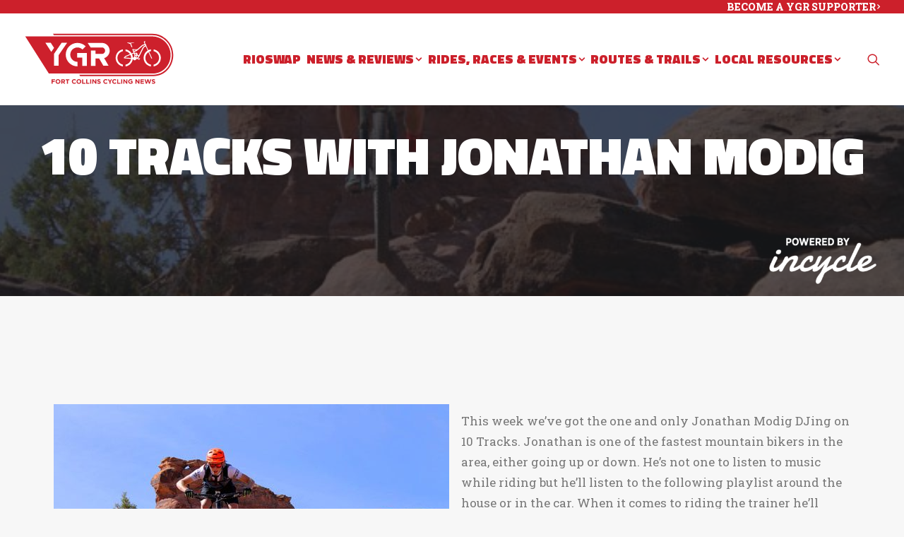

--- FILE ---
content_type: text/html; charset=UTF-8
request_url: https://yourgroupride.com/10-tracks-with-jonathan-modig/
body_size: 20603
content:
<!DOCTYPE html>
<html class="no-touch" lang="en-US" xmlns="http://www.w3.org/1999/xhtml">
<head>
<meta http-equiv="Content-Type" content="text/html; charset=UTF-8">
<meta name="viewport" content="width=device-width, initial-scale=1">
<link rel="profile" href="http://gmpg.org/xfn/11">
<link rel="pingback" href="https://yourgroupride.com/xmlrpc.php">
<style>:root,::before,::after{--mec-color-skin: #cc202b;--mec-color-skin-rgba-1: rgba(204,32,43,.25);--mec-color-skin-rgba-2: rgba(204,32,43,.5);--mec-color-skin-rgba-3: rgba(204,32,43,.75);--mec-color-skin-rgba-4: rgba(204,32,43,.11);--mec-container-normal-width: 1196px;--mec-container-large-width: 1690px;--mec-title-color: #cc202b;--mec-title-color-hover: #cc202b;--mec-content-color: #cc202b;--mec-fes-main-color: #40d9f1;--mec-fes-main-color-rgba-1: rgba(64, 217, 241, 0.12);--mec-fes-main-color-rgba-2: rgba(64, 217, 241, 0.23);--mec-fes-main-color-rgba-3: rgba(64, 217, 241, 0.03);--mec-fes-main-color-rgba-4: rgba(64, 217, 241, 0.3);--mec-fes-main-color-rgba-5: rgb(64 217 241 / 7%);--mec-fes-main-color-rgba-6: rgba(64, 217, 241, 0.2);--mec-fluent-main-color: #dd3333;--mec-fluent-main-color-rgba-1: rgba(221, 51, 51, 0.3);--mec-fluent-main-color-rgba-2: rgba(221, 51, 51, 0.8);--mec-fluent-main-color-rgba-3: rgba(221, 51, 51, 0.1);--mec-fluent-main-color-rgba-4: rgba(221, 51, 51, 0.2);--mec-fluent-main-color-rgba-5: rgba(221, 51, 51, 0.7);--mec-fluent-main-color-rgba-6: rgba(221, 51, 51, 0.7);--mec-fluent-bold-color: #000000;--mec-fluent-bg-hover-color: #dd3333;--mec-fluent-bg-color: #ffffff;--mec-fluent-second-bg-color: #81d742;}.mec-wrap, .mec-wrap div:not([class^="elementor-"]), .lity-container, .mec-wrap h1, .mec-wrap h2, .mec-wrap h3, .mec-wrap h4, .mec-wrap h5, .mec-wrap h6, .entry-content .mec-wrap h1, .entry-content .mec-wrap h2, .entry-content .mec-wrap h3, .entry-content .mec-wrap h4, .entry-content .mec-wrap h5, .entry-content .mec-wrap h6, .mec-wrap .mec-totalcal-box input[type="submit"], .mec-wrap .mec-totalcal-box .mec-totalcal-view span, .mec-agenda-event-title a, .lity-content .mec-events-meta-group-booking select, .lity-content .mec-book-ticket-variation h5, .lity-content .mec-events-meta-group-booking input[type="number"], .lity-content .mec-events-meta-group-booking input[type="text"], .lity-content .mec-events-meta-group-booking input[type="email"],.mec-organizer-item a, .mec-single-event .mec-events-meta-group-booking ul.mec-book-tickets-container li.mec-book-ticket-container label{ font-family: "Montserrat", -apple-system, BlinkMacSystemFont, "Segoe UI", Roboto, sans-serif;}.mec-event-content p, .mec-search-bar-result .mec-event-detail{ font-family: Roboto, sans-serif;} .mec-wrap .mec-totalcal-box input, .mec-wrap .mec-totalcal-box select, .mec-checkboxes-search .mec-searchbar-category-wrap, .mec-wrap .mec-totalcal-box .mec-totalcal-view span{ font-family: "Roboto", Helvetica, Arial, sans-serif; }.mec-event-grid-modern .event-grid-modern-head .mec-event-day, .mec-event-list-minimal .mec-time-details, .mec-event-list-minimal .mec-event-detail, .mec-event-list-modern .mec-event-detail, .mec-event-grid-minimal .mec-time-details, .mec-event-grid-minimal .mec-event-detail, .mec-event-grid-simple .mec-event-detail, .mec-event-cover-modern .mec-event-place, .mec-event-cover-clean .mec-event-place, .mec-calendar .mec-event-article .mec-localtime-details div, .mec-calendar .mec-event-article .mec-event-detail, .mec-calendar.mec-calendar-daily .mec-calendar-d-top h2, .mec-calendar.mec-calendar-daily .mec-calendar-d-top h3, .mec-toggle-item-col .mec-event-day, .mec-weather-summary-temp{ font-family: "Roboto", sans-serif; } .mec-fes-form, .mec-fes-list, .mec-fes-form input, .mec-event-date .mec-tooltip .box, .mec-event-status .mec-tooltip .box, .ui-datepicker.ui-widget, .mec-fes-form button[type="submit"].mec-fes-sub-button, .mec-wrap .mec-timeline-events-container p, .mec-wrap .mec-timeline-events-container h4, .mec-wrap .mec-timeline-events-container div, .mec-wrap .mec-timeline-events-container a, .mec-wrap .mec-timeline-events-container span{ font-family: -apple-system, BlinkMacSystemFont, "Segoe UI", Roboto, sans-serif !important; }.mec-fluent-wrap.mec-skin-list-wrap .mec-calendar,.mec-fluent-wrap .mec-skin-weekly-view-events-container,.mec-fluent-wrap .mec-daily-view-events-left-side,.mec-fluent-wrap .mec-daily-view-events-right-side,.mec-fluent-wrap .mec-yearly-view-wrap .mec-yearly-calendar-sec,.mec-fluent-wrap .mec-yearly-view-wrap .mec-yearly-agenda-sec,.mec-fluent-wrap.mec-skin-grid-wrap .mec-calendar,.mec-fluent-wrap.mec-skin-tile-container .mec-calendar,.mec-fluent-wrap.mec-events-agenda-container .mec-events-agenda-wrap {max-height: unset !important;}.mec-fluent-wrap.mec-skin-cover-container .mec-event-cover-fluent-type2 .mec-event-sharing-wrap:hover li a, .mec-single-fluent-wrap .mec-booking-button, .mec-single-fluent-wrap .mec-booking-button, .mec-single-fluent-wrap .mec-booking-button, .mec-fluent-wrap.mec-skin-cover-container .mec-event-cover-fluent-type1 .mec-booking-button, .mec-fluent-wrap.mec-skin-cover-container .mec-event-cover-fluent-type4 .mec-booking-button, .mec-fluent-wrap.mec-skin-cover-container .mec-event-cover-fluent-type3 .mec-booking-button {color: #fff !important;}.mec-fluent-wrap .mec-yearly-view-wrap .mec-agenda-events-wrap {background-color: transparent !important;}.mec-fluent-wrap.mec-skin-cover-container .mec-event-cover-fluent-type1 .mec-date-wrap i, .mec-fluent-wrap.mec-skin-cover-container .mec-event-cover-fluent-type4 .mec-date-wrap i, .mec-fluent-wrap.mec-skin-cover-container .mec-event-cover-fluent-type2 .mec-date-wrap i {background-color: #fff !important;}.mec-single-fluent-body .lity-content .mec-events-meta-group-booking button:hover, .mec-fluent-wrap.mec-single-fluent-wrap .mec-events-meta-group-booking button:hover {background-color: #000 !important;}.mec-fluent-wrap.mec-skin-cover-container .mec-event-sharing-wrap>li:first-of-type i, .mec-single-fluent-wrap .mec-single-event-bar .mec-booking-button, .mec-fluent-wrap.mec-skin-cover-container .mec-event-cover-fluent-type2 span.mec-event-day-num, .mec-fluent-wrap.mec-skin-cover-container .mec-event-cover-fluent-type2 .mec-event-sharing-wrap:hover li:first-child a {color: #fff;}.mec-fluent-wrap.mec-skin-cover-container .mec-event-cover-fluent-type1 .mec-booking-button:hover, .mec-fluent-wrap.mec-skin-cover-container .mec-event-cover-fluent-type4 .mec-booking-button:hover, .mec-fluent-wrap.mec-skin-cover-container .mec-event-cover-fluent-type3 .mec-booking-button:hover {background-color: #fff;}</style><title>10 TRACKS WITH JONATHAN MODIG &#8211; Your Group Ride</title>
<meta name='robots' content='max-image-preview:large' />
<link rel='dns-prefetch' href='//fonts.googleapis.com' />
<link rel="alternate" type="application/rss+xml" title="Your Group Ride &raquo; Feed" href="https://yourgroupride.com/feed/" />
<link rel="alternate" type="application/rss+xml" title="Your Group Ride &raquo; Comments Feed" href="https://yourgroupride.com/comments/feed/" />
<link rel="alternate" type="application/rss+xml" title="Your Group Ride &raquo; 10 TRACKS WITH JONATHAN MODIG Comments Feed" href="https://yourgroupride.com/10-tracks-with-jonathan-modig/feed/" />
<script type="text/javascript">
/* <![CDATA[ */
window._wpemojiSettings = {"baseUrl":"https:\/\/s.w.org\/images\/core\/emoji\/15.0.3\/72x72\/","ext":".png","svgUrl":"https:\/\/s.w.org\/images\/core\/emoji\/15.0.3\/svg\/","svgExt":".svg","source":{"concatemoji":"https:\/\/yourgroupride.com\/wp-includes\/js\/wp-emoji-release.min.js?ver=6.6.4"}};
/*! This file is auto-generated */
!function(i,n){var o,s,e;function c(e){try{var t={supportTests:e,timestamp:(new Date).valueOf()};sessionStorage.setItem(o,JSON.stringify(t))}catch(e){}}function p(e,t,n){e.clearRect(0,0,e.canvas.width,e.canvas.height),e.fillText(t,0,0);var t=new Uint32Array(e.getImageData(0,0,e.canvas.width,e.canvas.height).data),r=(e.clearRect(0,0,e.canvas.width,e.canvas.height),e.fillText(n,0,0),new Uint32Array(e.getImageData(0,0,e.canvas.width,e.canvas.height).data));return t.every(function(e,t){return e===r[t]})}function u(e,t,n){switch(t){case"flag":return n(e,"\ud83c\udff3\ufe0f\u200d\u26a7\ufe0f","\ud83c\udff3\ufe0f\u200b\u26a7\ufe0f")?!1:!n(e,"\ud83c\uddfa\ud83c\uddf3","\ud83c\uddfa\u200b\ud83c\uddf3")&&!n(e,"\ud83c\udff4\udb40\udc67\udb40\udc62\udb40\udc65\udb40\udc6e\udb40\udc67\udb40\udc7f","\ud83c\udff4\u200b\udb40\udc67\u200b\udb40\udc62\u200b\udb40\udc65\u200b\udb40\udc6e\u200b\udb40\udc67\u200b\udb40\udc7f");case"emoji":return!n(e,"\ud83d\udc26\u200d\u2b1b","\ud83d\udc26\u200b\u2b1b")}return!1}function f(e,t,n){var r="undefined"!=typeof WorkerGlobalScope&&self instanceof WorkerGlobalScope?new OffscreenCanvas(300,150):i.createElement("canvas"),a=r.getContext("2d",{willReadFrequently:!0}),o=(a.textBaseline="top",a.font="600 32px Arial",{});return e.forEach(function(e){o[e]=t(a,e,n)}),o}function t(e){var t=i.createElement("script");t.src=e,t.defer=!0,i.head.appendChild(t)}"undefined"!=typeof Promise&&(o="wpEmojiSettingsSupports",s=["flag","emoji"],n.supports={everything:!0,everythingExceptFlag:!0},e=new Promise(function(e){i.addEventListener("DOMContentLoaded",e,{once:!0})}),new Promise(function(t){var n=function(){try{var e=JSON.parse(sessionStorage.getItem(o));if("object"==typeof e&&"number"==typeof e.timestamp&&(new Date).valueOf()<e.timestamp+604800&&"object"==typeof e.supportTests)return e.supportTests}catch(e){}return null}();if(!n){if("undefined"!=typeof Worker&&"undefined"!=typeof OffscreenCanvas&&"undefined"!=typeof URL&&URL.createObjectURL&&"undefined"!=typeof Blob)try{var e="postMessage("+f.toString()+"("+[JSON.stringify(s),u.toString(),p.toString()].join(",")+"));",r=new Blob([e],{type:"text/javascript"}),a=new Worker(URL.createObjectURL(r),{name:"wpTestEmojiSupports"});return void(a.onmessage=function(e){c(n=e.data),a.terminate(),t(n)})}catch(e){}c(n=f(s,u,p))}t(n)}).then(function(e){for(var t in e)n.supports[t]=e[t],n.supports.everything=n.supports.everything&&n.supports[t],"flag"!==t&&(n.supports.everythingExceptFlag=n.supports.everythingExceptFlag&&n.supports[t]);n.supports.everythingExceptFlag=n.supports.everythingExceptFlag&&!n.supports.flag,n.DOMReady=!1,n.readyCallback=function(){n.DOMReady=!0}}).then(function(){return e}).then(function(){var e;n.supports.everything||(n.readyCallback(),(e=n.source||{}).concatemoji?t(e.concatemoji):e.wpemoji&&e.twemoji&&(t(e.twemoji),t(e.wpemoji)))}))}((window,document),window._wpemojiSettings);
/* ]]> */
</script>
<link rel='stylesheet' id='jquery.nice-select-css' href='https://yourgroupride.com/wp-content/plugins/mec-fluent-layouts//assets/libs/nice-select.min.css?ver=1.1.0' type='text/css' media='all' />
<link rel='stylesheet' id='mec-select2-style-css' href='https://yourgroupride.com/wp-content/plugins/modern-events-calendar-lite/assets/packages/select2/select2.min.css?ver=7.9.0.1768815365' type='text/css' media='all' />
<link rel='stylesheet' id='mec-font-icons-css' href='https://yourgroupride.com/wp-content/plugins/modern-events-calendar-lite/assets/css/iconfonts.css?ver=6.6.4' type='text/css' media='all' />
<link rel='stylesheet' id='mec-frontend-style-css' href='https://yourgroupride.com/wp-content/plugins/modern-events-calendar-lite/assets/css/frontend.min.css?ver=7.9.0.1768815365' type='text/css' media='all' />
<link rel='stylesheet' id='mec-tooltip-style-css' href='https://yourgroupride.com/wp-content/plugins/modern-events-calendar-lite/assets/packages/tooltip/tooltip.css?ver=6.6.4' type='text/css' media='all' />
<link rel='stylesheet' id='mec-tooltip-shadow-style-css' href='https://yourgroupride.com/wp-content/plugins/modern-events-calendar-lite/assets/packages/tooltip/tooltipster-sideTip-shadow.min.css?ver=6.6.4' type='text/css' media='all' />
<link rel='stylesheet' id='featherlight-css' href='https://yourgroupride.com/wp-content/plugins/modern-events-calendar-lite/assets/packages/featherlight/featherlight.css?ver=6.6.4' type='text/css' media='all' />
<link rel='stylesheet' id='mec-google-fonts-css' href='//fonts.googleapis.com/css?family=Montserrat%3A400%2C700%7CRoboto%3A100%2C300%2C400%2C700&#038;ver=6.6.4' type='text/css' media='all' />
<link rel='stylesheet' id='mec-lity-style-css' href='https://yourgroupride.com/wp-content/plugins/modern-events-calendar-lite/assets/packages/lity/lity.min.css?ver=6.6.4' type='text/css' media='all' />
<link rel='stylesheet' id='mec-general-calendar-style-css' href='https://yourgroupride.com/wp-content/plugins/modern-events-calendar-lite/assets/css/mec-general-calendar.css?ver=6.6.4' type='text/css' media='all' />
<style id='wp-emoji-styles-inline-css' type='text/css'>

	img.wp-smiley, img.emoji {
		display: inline !important;
		border: none !important;
		box-shadow: none !important;
		height: 1em !important;
		width: 1em !important;
		margin: 0 0.07em !important;
		vertical-align: -0.1em !important;
		background: none !important;
		padding: 0 !important;
	}
</style>
<link rel='stylesheet' id='wp-block-library-css' href='https://yourgroupride.com/wp-includes/css/dist/block-library/style.min.css?ver=6.6.4' type='text/css' media='all' />
<style id='classic-theme-styles-inline-css' type='text/css'>
/*! This file is auto-generated */
.wp-block-button__link{color:#fff;background-color:#32373c;border-radius:9999px;box-shadow:none;text-decoration:none;padding:calc(.667em + 2px) calc(1.333em + 2px);font-size:1.125em}.wp-block-file__button{background:#32373c;color:#fff;text-decoration:none}
</style>
<style id='global-styles-inline-css' type='text/css'>
:root{--wp--preset--aspect-ratio--square: 1;--wp--preset--aspect-ratio--4-3: 4/3;--wp--preset--aspect-ratio--3-4: 3/4;--wp--preset--aspect-ratio--3-2: 3/2;--wp--preset--aspect-ratio--2-3: 2/3;--wp--preset--aspect-ratio--16-9: 16/9;--wp--preset--aspect-ratio--9-16: 9/16;--wp--preset--color--black: #000000;--wp--preset--color--cyan-bluish-gray: #abb8c3;--wp--preset--color--white: #ffffff;--wp--preset--color--pale-pink: #f78da7;--wp--preset--color--vivid-red: #cf2e2e;--wp--preset--color--luminous-vivid-orange: #ff6900;--wp--preset--color--luminous-vivid-amber: #fcb900;--wp--preset--color--light-green-cyan: #7bdcb5;--wp--preset--color--vivid-green-cyan: #00d084;--wp--preset--color--pale-cyan-blue: #8ed1fc;--wp--preset--color--vivid-cyan-blue: #0693e3;--wp--preset--color--vivid-purple: #9b51e0;--wp--preset--gradient--vivid-cyan-blue-to-vivid-purple: linear-gradient(135deg,rgba(6,147,227,1) 0%,rgb(155,81,224) 100%);--wp--preset--gradient--light-green-cyan-to-vivid-green-cyan: linear-gradient(135deg,rgb(122,220,180) 0%,rgb(0,208,130) 100%);--wp--preset--gradient--luminous-vivid-amber-to-luminous-vivid-orange: linear-gradient(135deg,rgba(252,185,0,1) 0%,rgba(255,105,0,1) 100%);--wp--preset--gradient--luminous-vivid-orange-to-vivid-red: linear-gradient(135deg,rgba(255,105,0,1) 0%,rgb(207,46,46) 100%);--wp--preset--gradient--very-light-gray-to-cyan-bluish-gray: linear-gradient(135deg,rgb(238,238,238) 0%,rgb(169,184,195) 100%);--wp--preset--gradient--cool-to-warm-spectrum: linear-gradient(135deg,rgb(74,234,220) 0%,rgb(151,120,209) 20%,rgb(207,42,186) 40%,rgb(238,44,130) 60%,rgb(251,105,98) 80%,rgb(254,248,76) 100%);--wp--preset--gradient--blush-light-purple: linear-gradient(135deg,rgb(255,206,236) 0%,rgb(152,150,240) 100%);--wp--preset--gradient--blush-bordeaux: linear-gradient(135deg,rgb(254,205,165) 0%,rgb(254,45,45) 50%,rgb(107,0,62) 100%);--wp--preset--gradient--luminous-dusk: linear-gradient(135deg,rgb(255,203,112) 0%,rgb(199,81,192) 50%,rgb(65,88,208) 100%);--wp--preset--gradient--pale-ocean: linear-gradient(135deg,rgb(255,245,203) 0%,rgb(182,227,212) 50%,rgb(51,167,181) 100%);--wp--preset--gradient--electric-grass: linear-gradient(135deg,rgb(202,248,128) 0%,rgb(113,206,126) 100%);--wp--preset--gradient--midnight: linear-gradient(135deg,rgb(2,3,129) 0%,rgb(40,116,252) 100%);--wp--preset--font-size--small: 13px;--wp--preset--font-size--medium: 20px;--wp--preset--font-size--large: 36px;--wp--preset--font-size--x-large: 42px;--wp--preset--spacing--20: 0.44rem;--wp--preset--spacing--30: 0.67rem;--wp--preset--spacing--40: 1rem;--wp--preset--spacing--50: 1.5rem;--wp--preset--spacing--60: 2.25rem;--wp--preset--spacing--70: 3.38rem;--wp--preset--spacing--80: 5.06rem;--wp--preset--shadow--natural: 6px 6px 9px rgba(0, 0, 0, 0.2);--wp--preset--shadow--deep: 12px 12px 50px rgba(0, 0, 0, 0.4);--wp--preset--shadow--sharp: 6px 6px 0px rgba(0, 0, 0, 0.2);--wp--preset--shadow--outlined: 6px 6px 0px -3px rgba(255, 255, 255, 1), 6px 6px rgba(0, 0, 0, 1);--wp--preset--shadow--crisp: 6px 6px 0px rgba(0, 0, 0, 1);}:where(.is-layout-flex){gap: 0.5em;}:where(.is-layout-grid){gap: 0.5em;}body .is-layout-flex{display: flex;}.is-layout-flex{flex-wrap: wrap;align-items: center;}.is-layout-flex > :is(*, div){margin: 0;}body .is-layout-grid{display: grid;}.is-layout-grid > :is(*, div){margin: 0;}:where(.wp-block-columns.is-layout-flex){gap: 2em;}:where(.wp-block-columns.is-layout-grid){gap: 2em;}:where(.wp-block-post-template.is-layout-flex){gap: 1.25em;}:where(.wp-block-post-template.is-layout-grid){gap: 1.25em;}.has-black-color{color: var(--wp--preset--color--black) !important;}.has-cyan-bluish-gray-color{color: var(--wp--preset--color--cyan-bluish-gray) !important;}.has-white-color{color: var(--wp--preset--color--white) !important;}.has-pale-pink-color{color: var(--wp--preset--color--pale-pink) !important;}.has-vivid-red-color{color: var(--wp--preset--color--vivid-red) !important;}.has-luminous-vivid-orange-color{color: var(--wp--preset--color--luminous-vivid-orange) !important;}.has-luminous-vivid-amber-color{color: var(--wp--preset--color--luminous-vivid-amber) !important;}.has-light-green-cyan-color{color: var(--wp--preset--color--light-green-cyan) !important;}.has-vivid-green-cyan-color{color: var(--wp--preset--color--vivid-green-cyan) !important;}.has-pale-cyan-blue-color{color: var(--wp--preset--color--pale-cyan-blue) !important;}.has-vivid-cyan-blue-color{color: var(--wp--preset--color--vivid-cyan-blue) !important;}.has-vivid-purple-color{color: var(--wp--preset--color--vivid-purple) !important;}.has-black-background-color{background-color: var(--wp--preset--color--black) !important;}.has-cyan-bluish-gray-background-color{background-color: var(--wp--preset--color--cyan-bluish-gray) !important;}.has-white-background-color{background-color: var(--wp--preset--color--white) !important;}.has-pale-pink-background-color{background-color: var(--wp--preset--color--pale-pink) !important;}.has-vivid-red-background-color{background-color: var(--wp--preset--color--vivid-red) !important;}.has-luminous-vivid-orange-background-color{background-color: var(--wp--preset--color--luminous-vivid-orange) !important;}.has-luminous-vivid-amber-background-color{background-color: var(--wp--preset--color--luminous-vivid-amber) !important;}.has-light-green-cyan-background-color{background-color: var(--wp--preset--color--light-green-cyan) !important;}.has-vivid-green-cyan-background-color{background-color: var(--wp--preset--color--vivid-green-cyan) !important;}.has-pale-cyan-blue-background-color{background-color: var(--wp--preset--color--pale-cyan-blue) !important;}.has-vivid-cyan-blue-background-color{background-color: var(--wp--preset--color--vivid-cyan-blue) !important;}.has-vivid-purple-background-color{background-color: var(--wp--preset--color--vivid-purple) !important;}.has-black-border-color{border-color: var(--wp--preset--color--black) !important;}.has-cyan-bluish-gray-border-color{border-color: var(--wp--preset--color--cyan-bluish-gray) !important;}.has-white-border-color{border-color: var(--wp--preset--color--white) !important;}.has-pale-pink-border-color{border-color: var(--wp--preset--color--pale-pink) !important;}.has-vivid-red-border-color{border-color: var(--wp--preset--color--vivid-red) !important;}.has-luminous-vivid-orange-border-color{border-color: var(--wp--preset--color--luminous-vivid-orange) !important;}.has-luminous-vivid-amber-border-color{border-color: var(--wp--preset--color--luminous-vivid-amber) !important;}.has-light-green-cyan-border-color{border-color: var(--wp--preset--color--light-green-cyan) !important;}.has-vivid-green-cyan-border-color{border-color: var(--wp--preset--color--vivid-green-cyan) !important;}.has-pale-cyan-blue-border-color{border-color: var(--wp--preset--color--pale-cyan-blue) !important;}.has-vivid-cyan-blue-border-color{border-color: var(--wp--preset--color--vivid-cyan-blue) !important;}.has-vivid-purple-border-color{border-color: var(--wp--preset--color--vivid-purple) !important;}.has-vivid-cyan-blue-to-vivid-purple-gradient-background{background: var(--wp--preset--gradient--vivid-cyan-blue-to-vivid-purple) !important;}.has-light-green-cyan-to-vivid-green-cyan-gradient-background{background: var(--wp--preset--gradient--light-green-cyan-to-vivid-green-cyan) !important;}.has-luminous-vivid-amber-to-luminous-vivid-orange-gradient-background{background: var(--wp--preset--gradient--luminous-vivid-amber-to-luminous-vivid-orange) !important;}.has-luminous-vivid-orange-to-vivid-red-gradient-background{background: var(--wp--preset--gradient--luminous-vivid-orange-to-vivid-red) !important;}.has-very-light-gray-to-cyan-bluish-gray-gradient-background{background: var(--wp--preset--gradient--very-light-gray-to-cyan-bluish-gray) !important;}.has-cool-to-warm-spectrum-gradient-background{background: var(--wp--preset--gradient--cool-to-warm-spectrum) !important;}.has-blush-light-purple-gradient-background{background: var(--wp--preset--gradient--blush-light-purple) !important;}.has-blush-bordeaux-gradient-background{background: var(--wp--preset--gradient--blush-bordeaux) !important;}.has-luminous-dusk-gradient-background{background: var(--wp--preset--gradient--luminous-dusk) !important;}.has-pale-ocean-gradient-background{background: var(--wp--preset--gradient--pale-ocean) !important;}.has-electric-grass-gradient-background{background: var(--wp--preset--gradient--electric-grass) !important;}.has-midnight-gradient-background{background: var(--wp--preset--gradient--midnight) !important;}.has-small-font-size{font-size: var(--wp--preset--font-size--small) !important;}.has-medium-font-size{font-size: var(--wp--preset--font-size--medium) !important;}.has-large-font-size{font-size: var(--wp--preset--font-size--large) !important;}.has-x-large-font-size{font-size: var(--wp--preset--font-size--x-large) !important;}
:where(.wp-block-post-template.is-layout-flex){gap: 1.25em;}:where(.wp-block-post-template.is-layout-grid){gap: 1.25em;}
:where(.wp-block-columns.is-layout-flex){gap: 2em;}:where(.wp-block-columns.is-layout-grid){gap: 2em;}
:root :where(.wp-block-pullquote){font-size: 1.5em;line-height: 1.6;}
</style>
<link rel='stylesheet' id='contact-form-7-css' href='https://yourgroupride.com/wp-content/plugins/contact-form-7/includes/css/styles.css?ver=6.0.6' type='text/css' media='all' />
<link rel='stylesheet' id='mec-fluent-layouts-google-fonts-css' href='https://fonts.googleapis.com/css2?family=DM+Sans%3Aital%2Cwght%400%2C400%3B0%2C500%3B0%2C700%3B1%2C400%3B1%2C500%3B1%2C700&#038;display=swap&#038;ver=6.6.4' type='text/css' media='all' />
<link rel='stylesheet' id='mec-fluent-layouts-css' href='https://yourgroupride.com/wp-content/plugins/mec-fluent-layouts//assets/mec-fluent-layouts.min.css?ver=1.0.0' type='text/css' media='all' />
<link rel='stylesheet' id='mec-fluent-layouts-single-css' href='https://yourgroupride.com/wp-content/plugins/mec-fluent-layouts//assets/mec-fluent-layouts-single.min.css?ver=1.0.0' type='text/css' media='all' />
<link rel='stylesheet' id='uncodefont-google-css' href='//fonts.googleapis.com/css?family=Roboto+Slab%3A100%2C200%2C300%2Cregular%2C500%2C600%2C700%2C800%2C900%7CTitillium+Web%3A200%2C200italic%2C300%2C300italic%2Cregular%2Citalic%2C600%2C600italic%2C700%2C700italic%2C900&#038;subset=latin%2Clatin-ext&#038;ver=2.8.9' type='text/css' media='all' />
<link rel='stylesheet' id='uncode-privacy-css' href='https://yourgroupride.com/wp-content/plugins/uncode-privacy/assets/css/uncode-privacy-public.css?ver=2.2.3' type='text/css' media='all' />
<link rel='stylesheet' id='uncode-gutenberg-frontend-css' href='https://yourgroupride.com/wp-content/themes/uncode/core/inc/compatibility/gutenberg/assets/css/uncode-gutenberg-frontend.css?ver=1727589109' type='text/css' media='all' />
<link rel='stylesheet' id='uncode-style-css' href='https://yourgroupride.com/wp-content/themes/uncode/library/css/style.css?ver=1727589109' type='text/css' media='all' />
<style id='uncode-style-inline-css' type='text/css'>

@media (max-width: 959px) { .navbar-brand > * { height: 40px !important;}}
@media (min-width: 960px) { .limit-width { max-width: 1200px; margin: auto;}}
.menu-primary ul.menu-smart > li > a, .menu-primary ul.menu-smart li.dropdown > a, .menu-primary ul.menu-smart li.mega-menu > a, .vmenu-container ul.menu-smart > li > a, .vmenu-container ul.menu-smart li.dropdown > a { text-transform: uppercase; }
.menu-primary ul.menu-smart ul a, .vmenu-container ul.menu-smart ul a { text-transform: uppercase; }
#changer-back-color { transition: background-color 1000ms cubic-bezier(0.25, 1, 0.5, 1) !important; } #changer-back-color > div { transition: opacity 1000ms cubic-bezier(0.25, 1, 0.5, 1) !important; } body.bg-changer-init.disable-hover .main-wrapper .style-light,  body.bg-changer-init.disable-hover .main-wrapper .style-light h1,  body.bg-changer-init.disable-hover .main-wrapper .style-light h2, body.bg-changer-init.disable-hover .main-wrapper .style-light h3, body.bg-changer-init.disable-hover .main-wrapper .style-light h4, body.bg-changer-init.disable-hover .main-wrapper .style-light h5, body.bg-changer-init.disable-hover .main-wrapper .style-light h6, body.bg-changer-init.disable-hover .main-wrapper .style-light a, body.bg-changer-init.disable-hover .main-wrapper .style-dark, body.bg-changer-init.disable-hover .main-wrapper .style-dark h1, body.bg-changer-init.disable-hover .main-wrapper .style-dark h2, body.bg-changer-init.disable-hover .main-wrapper .style-dark h3, body.bg-changer-init.disable-hover .main-wrapper .style-dark h4, body.bg-changer-init.disable-hover .main-wrapper .style-dark h5, body.bg-changer-init.disable-hover .main-wrapper .style-dark h6, body.bg-changer-init.disable-hover .main-wrapper .style-dark a { transition: color 1000ms cubic-bezier(0.25, 1, 0.5, 1) !important; }
</style>
<link rel='stylesheet' id='uncode-icons-css' href='https://yourgroupride.com/wp-content/themes/uncode/library/css/uncode-icons.css?ver=1727589109' type='text/css' media='all' />
<link rel='stylesheet' id='uncode-custom-style-css' href='https://yourgroupride.com/wp-content/themes/uncode/library/css/style-custom.css?ver=1727589109' type='text/css' media='all' />
<style id='uncode-custom-style-inline-css' type='text/css'>
.t-entry-meta {margin:0 !important;line-height:1.25;opacity:0.4;}.widget-container.widget_nav_menu li a, .widget-container.widget_custom_menu li a {font-size:17px;}.style-dark .widget-container a:hover {color:#fff;}.menu-mini.menu-smart a {font-size:14px;font-weight:800;}.menu-dark .menu-smart a:hover {color:#fff;}.menu-dark .menu-smart > li.active > a, .menu-dark .menu-smart > li.current-menu-item:not(.menu-item-type-custom) > a {color:#fff;}.jmv-footer-icon .btn-color-xsdn {color:#cc202b !important;}footer .footer-center {padding-top:30px;padding-bottom:50px;}.pagination .page-prev i, .pagination .page-next i{font-size:32px;}.pagination > li .page-numbers {font-size:20px;font-weight:700;}.pagination > li .current,.pagination > li .current:hover,.pagination > li .current:focus{background-color:#cc202b;color:#fff !important;}.site-footer .style-dark a:not(.btn-text-skin):hover {color:#fff;}.tmb .t-entry p.t-entry-meta span, figcaption {font-size:15px !important;}@media (min-width:960px) and (max-width:1300px){.col-lg-0 {padding:27px 12px 27px 36px;}.menu-smart > li > a {padding:0px 2px !important;}.menu-container ul.menu-smart > li > a, .menu-container ul.menu-smart li.dropdown > a{letter-spacing:0px !important;}.menu-smart i.fa-dropdown {padding:0px 0px 0px 2px;}body[class*=hmenu-] .menu-borders .navbar-nav + .navbar-nav-last > *:first-child {margin:0px 0px 0px 0px;}}
</style>
<script type="text/javascript" src="https://yourgroupride.com/wp-content/plugins/mec-fluent-layouts//assets/libs/date.format.min.js?ver=1.2.8" id="date.format-js"></script>
<script type="text/javascript" src="https://yourgroupride.com/wp-includes/js/jquery/jquery.min.js?ver=3.7.1" id="jquery-core-js"></script>
<script type="text/javascript" src="https://yourgroupride.com/wp-includes/js/jquery/jquery-migrate.min.js?ver=3.4.1" id="jquery-migrate-js"></script>
<script type="text/javascript" src="https://yourgroupride.com/wp-content/plugins/mec-fluent-layouts//assets/libs/jquery.nicescroll.min.js?ver=3.7.6" id="jquery.nicescroll-js"></script>
<script type="text/javascript" src="https://yourgroupride.com/wp-content/plugins/mec-fluent-layouts//assets/libs/jquery.nice-select.min.js?ver=1.1.0" id="jquery.nice-select-js"></script>
<script type="text/javascript" src="https://yourgroupride.com/wp-content/plugins/modern-events-calendar-lite/assets/js/mec-general-calendar.js?ver=7.9.0.1768815365" id="mec-general-calendar-script-js"></script>
<script type="text/javascript" src="https://yourgroupride.com/wp-content/plugins/modern-events-calendar-lite/assets/packages/tooltip/tooltip.js?ver=7.9.0.1768815365" id="mec-tooltip-script-js"></script>
<script type="text/javascript" id="mec-frontend-script-js-extra">
/* <![CDATA[ */
var mecdata = {"day":"DAY","days":"DAY","hour":"HRS","hours":"HRS","minute":"MIN","minutes":"MIN","second":"SEC","seconds":"SEC","next":"Next","prev":"Prev","elementor_edit_mode":"no","recapcha_key":"","ajax_url":"https:\/\/yourgroupride.com\/wp-admin\/admin-ajax.php","fes_nonce":"6274705896","fes_thankyou_page_time":"2000","fes_upload_nonce":"824915293b","current_year":"2026","current_month":"01","datepicker_format":"mm\/dd\/yy&m\/d\/Y","enableSingleFluent":""};
/* ]]> */
</script>
<script type="text/javascript" src="https://yourgroupride.com/wp-content/plugins/modern-events-calendar-lite/assets/js/frontend.js?ver=7.9.0.1768815365" id="mec-frontend-script-js"></script>
<script type="text/javascript" src="https://yourgroupride.com/wp-content/plugins/modern-events-calendar-lite/assets/js/events.js?ver=7.9.0.1768815365" id="mec-events-script-js"></script>
<script type="text/javascript" src="/wp-content/themes/uncode/library/js/ai-uncode.min.js" id="uncodeAI" data-async='true' data-home="/" data-path="/" data-breakpoints-images="258,516,720,1032,1440,2064,2880" id="ai-uncode-js"></script>
<script type="text/javascript" id="uncode-init-js-extra">
/* <![CDATA[ */
var SiteParameters = {"days":"days","hours":"hours","minutes":"minutes","seconds":"seconds","constant_scroll":"on","scroll_speed":"2","parallax_factor":"0.25","loading":"Loading\u2026","slide_name":"slide","slide_footer":"footer","ajax_url":"https:\/\/yourgroupride.com\/wp-admin\/admin-ajax.php","nonce_adaptive_images":"bb98e5a5df","nonce_srcset_async":"520f5db513","enable_debug":"","block_mobile_videos":"","is_frontend_editor":"","main_width":["1200","px"],"mobile_parallax_allowed":"","listen_for_screen_update":"1","wireframes_plugin_active":"1","sticky_elements":"off","resize_quality":"80","register_metadata":"","bg_changer_time":"1000","update_wc_fragments":"1","optimize_shortpixel_image":"","menu_mobile_offcanvas_gap":"45","custom_cursor_selector":"[href], .trigger-overlay, .owl-next, .owl-prev, .owl-dot, input[type=\"submit\"], input[type=\"checkbox\"], button[type=\"submit\"], a[class^=\"ilightbox\"], .ilightbox-thumbnail, .ilightbox-prev, .ilightbox-next, .overlay-close, .unmodal-close, .qty-inset > span, .share-button li, .uncode-post-titles .tmb.tmb-click-area, .btn-link, .tmb-click-row .t-inside, .lg-outer button, .lg-thumb img, a[data-lbox], .uncode-close-offcanvas-overlay","mobile_parallax_animation":"","lbox_enhanced":"","native_media_player":"1","vimeoPlayerParams":"?autoplay=0","ajax_filter_key_search":"key","ajax_filter_key_unfilter":"unfilter","index_pagination_scroll_to":"","uncode_wc_popup_cart_qty":"","uncode_adaptive":"1","ai_breakpoints":"258,516,720,1032,1440,2064,2880","uncode_adaptive_async":"1"};
/* ]]> */
</script>
<script type="text/javascript" src="https://yourgroupride.com/wp-content/themes/uncode/library/js/init.min.js?ver=1727589109" id="uncode-init-js"></script>
<script></script><link rel="https://api.w.org/" href="https://yourgroupride.com/wp-json/" /><link rel="alternate" title="JSON" type="application/json" href="https://yourgroupride.com/wp-json/wp/v2/posts/1373" /><link rel="EditURI" type="application/rsd+xml" title="RSD" href="https://yourgroupride.com/xmlrpc.php?rsd" />
<meta name="generator" content="WordPress 6.6.4" />
<link rel="canonical" href="https://yourgroupride.com/10-tracks-with-jonathan-modig/" />
<link rel='shortlink' href='https://yourgroupride.com/?p=1373' />
<link rel="alternate" title="oEmbed (JSON)" type="application/json+oembed" href="https://yourgroupride.com/wp-json/oembed/1.0/embed?url=https%3A%2F%2Fyourgroupride.com%2F10-tracks-with-jonathan-modig%2F" />
<link rel="alternate" title="oEmbed (XML)" type="text/xml+oembed" href="https://yourgroupride.com/wp-json/oembed/1.0/embed?url=https%3A%2F%2Fyourgroupride.com%2F10-tracks-with-jonathan-modig%2F&#038;format=xml" />
<meta name="generator" content="Powered by Slider Revolution 6.6.18 - responsive, Mobile-Friendly Slider Plugin for WordPress with comfortable drag and drop interface." />
<link rel="icon" href="https://yourgroupride.com/wp-content/uploads/2022/05/cropped-YGR-Favicon-32x32.png" sizes="32x32" />
<link rel="icon" href="https://yourgroupride.com/wp-content/uploads/2022/05/cropped-YGR-Favicon-192x192.png" sizes="192x192" />
<link rel="apple-touch-icon" href="https://yourgroupride.com/wp-content/uploads/2022/05/cropped-YGR-Favicon-180x180.png" />
<meta name="msapplication-TileImage" content="https://yourgroupride.com/wp-content/uploads/2022/05/cropped-YGR-Favicon-270x270.png" />
<script>function setREVStartSize(e){
			//window.requestAnimationFrame(function() {
				window.RSIW = window.RSIW===undefined ? window.innerWidth : window.RSIW;
				window.RSIH = window.RSIH===undefined ? window.innerHeight : window.RSIH;
				try {
					var pw = document.getElementById(e.c).parentNode.offsetWidth,
						newh;
					pw = pw===0 || isNaN(pw) || (e.l=="fullwidth" || e.layout=="fullwidth") ? window.RSIW : pw;
					e.tabw = e.tabw===undefined ? 0 : parseInt(e.tabw);
					e.thumbw = e.thumbw===undefined ? 0 : parseInt(e.thumbw);
					e.tabh = e.tabh===undefined ? 0 : parseInt(e.tabh);
					e.thumbh = e.thumbh===undefined ? 0 : parseInt(e.thumbh);
					e.tabhide = e.tabhide===undefined ? 0 : parseInt(e.tabhide);
					e.thumbhide = e.thumbhide===undefined ? 0 : parseInt(e.thumbhide);
					e.mh = e.mh===undefined || e.mh=="" || e.mh==="auto" ? 0 : parseInt(e.mh,0);
					if(e.layout==="fullscreen" || e.l==="fullscreen")
						newh = Math.max(e.mh,window.RSIH);
					else{
						e.gw = Array.isArray(e.gw) ? e.gw : [e.gw];
						for (var i in e.rl) if (e.gw[i]===undefined || e.gw[i]===0) e.gw[i] = e.gw[i-1];
						e.gh = e.el===undefined || e.el==="" || (Array.isArray(e.el) && e.el.length==0)? e.gh : e.el;
						e.gh = Array.isArray(e.gh) ? e.gh : [e.gh];
						for (var i in e.rl) if (e.gh[i]===undefined || e.gh[i]===0) e.gh[i] = e.gh[i-1];
											
						var nl = new Array(e.rl.length),
							ix = 0,
							sl;
						e.tabw = e.tabhide>=pw ? 0 : e.tabw;
						e.thumbw = e.thumbhide>=pw ? 0 : e.thumbw;
						e.tabh = e.tabhide>=pw ? 0 : e.tabh;
						e.thumbh = e.thumbhide>=pw ? 0 : e.thumbh;
						for (var i in e.rl) nl[i] = e.rl[i]<window.RSIW ? 0 : e.rl[i];
						sl = nl[0];
						for (var i in nl) if (sl>nl[i] && nl[i]>0) { sl = nl[i]; ix=i;}
						var m = pw>(e.gw[ix]+e.tabw+e.thumbw) ? 1 : (pw-(e.tabw+e.thumbw)) / (e.gw[ix]);
						newh =  (e.gh[ix] * m) + (e.tabh + e.thumbh);
					}
					var el = document.getElementById(e.c);
					if (el!==null && el) el.style.height = newh+"px";
					el = document.getElementById(e.c+"_wrapper");
					if (el!==null && el) {
						el.style.height = newh+"px";
						el.style.display = "block";
					}
				} catch(e){
					console.log("Failure at Presize of Slider:" + e)
				}
			//});
		  };</script>
		<style type="text/css" id="wp-custom-css">
			.grecaptcha-badge { visibility: hidden; }		</style>
		<noscript><style> .wpb_animate_when_almost_visible { opacity: 1; }</style></noscript></head>
<body class="post-template-default single single-post postid-1373 single-format-standard  style-color-lxmt-bg mec-theme-uncode hormenu-position-left megamenu-full-submenu hmenu hmenu-position-right header-full-width main-center-align menu-mobile-transparent textual-accent-color menu-mobile-default mobile-parallax-not-allowed ilb-no-bounce unreg adaptive-images-async uncode-btn-round qw-body-scroll-disabled no-qty-fx wpb-js-composer js-comp-ver-7.0 vc_responsive" data-border="0">
		<div id="vh_layout_help"></div><div class="body-borders" data-border="0"><div class="top-border body-border-shadow"></div><div class="right-border body-border-shadow"></div><div class="bottom-border body-border-shadow"></div><div class="left-border body-border-shadow"></div><div class="top-border style-light-bg"></div><div class="right-border style-light-bg"></div><div class="bottom-border style-light-bg"></div><div class="left-border style-light-bg"></div></div>	<div class="box-wrapper">
		<div class="box-container">
		<script type="text/javascript" id="initBox">UNCODE.initBox();</script>
		<div class="menu-wrapper menu-shrink menu-sticky">
													<div class="top-menu navbar menu-secondary menu-dark submenu-dark style-accent-bg mobile-hidden tablet-hidden single-h-padding">
																		<div class="row-menu">
																			<div class="row-menu-inner"><div class="col-lg-0 middle">
																					<div class="menu-bloginfo">
																						<div class="menu-bloginfo-inner style-dark">
																							
																						</div>
																					</div>
																				</div>
																				<div class="col-lg-12 menu-horizontal">
																					<div class="navbar-topmenu navbar-nav-last"><ul id="menu-secondary-menu" class="menu-smart menu-mini sm"><li id="menu-item-5909" class="menu-item menu-item-type-post_type menu-item-object-page menu-item-5909 menu-item-link"><a title="BECOME A YGR SUPPORTER" href="https://yourgroupride.com/become-a-ygr-supporter/">BECOME A YGR SUPPORTER<i class="fa fa-angle-right fa-dropdown"></i></a></li>
</ul></div>
																				</div></div>
																		</div>
																	</div>
													<header id="masthead" class="navbar menu-primary menu-light submenu-light menu-transparent menu-add-padding style-light-original single-h-padding menu-absolute menu-with-logo">
														<div class="menu-container style-color-xsdn-bg menu-borders">
															<div class="row-menu">
																<div class="row-menu-inner">
																	<div id="logo-container-mobile" class="col-lg-0 logo-container middle">
																		<div id="main-logo" class="navbar-header style-light">
																			<a href="https://yourgroupride.com/" class="navbar-brand" data-minheight="40"><div class="logo-image main-logo  logo-light" data-maxheight="75" style="height: 75px;"><img decoding="async" src="https://yourgroupride.com/wp-content/uploads/2022/04/YGR-logo-red.svg" alt="logo" width="1" height="1" class="img-responsive" /></div><div class="logo-image main-logo  logo-dark" data-maxheight="75" style="height: 75px;display:none;"><img decoding="async" src="https://yourgroupride.com/wp-content/uploads/2022/04/YGR-logo-white.svg" alt="logo" width="1" height="1" class="img-responsive" /></div></a>
																		</div>
																		<div class="mmb-container"><div class="mobile-additional-icons"></div><div class="mobile-menu-button mobile-menu-button-light lines-button"><span class="lines"><span></span></span></div></div>
																	</div>
																	<div class="col-lg-12 main-menu-container middle">
																		<div class="menu-horizontal">
																			<div class="menu-horizontal-inner">
																				<div class="nav navbar-nav navbar-main navbar-nav-first"><ul id="menu-primary-menu" class="menu-primary-inner menu-smart sm"><li id="menu-item-15783" class="menu-item menu-item-type-post_type menu-item-object-post menu-item-15783 menu-item-link"><a title="RioSwap" href="https://yourgroupride.com/rioswap/">RioSwap<i class="fa fa-angle-right fa-dropdown"></i></a></li>
<li id="menu-item-3004" class="menu-item menu-item-type-custom menu-item-object-custom menu-item-has-children menu-item-3004 dropdown menu-item-link"><a title="News &amp; Reviews" href="#" data-toggle="dropdown" class="dropdown-toggle" data-type="title">News &#038; Reviews<i class="fa fa-angle-down fa-dropdown"></i></a>
<ul role="menu" class="drop-menu">
	<li id="menu-item-10761" class="menu-item menu-item-type-post_type menu-item-object-page menu-item-10761"><a title="Hughes News" href="https://yourgroupride.com/hughes-news/">Hughes News<i class="fa fa-angle-right fa-dropdown"></i></a></li>
	<li id="menu-item-3991" class="menu-item menu-item-type-post_type menu-item-object-page menu-item-3991"><a title="News" href="https://yourgroupride.com/news-and-events/">News<i class="fa fa-angle-right fa-dropdown"></i></a></li>
	<li id="menu-item-5399" class="menu-item menu-item-type-post_type menu-item-object-page menu-item-5399"><a title="What Happened To…?" href="https://yourgroupride.com/whatever-happened-to/">What Happened To…?<i class="fa fa-angle-right fa-dropdown"></i></a></li>
	<li id="menu-item-3555" class="menu-item menu-item-type-post_type menu-item-object-page menu-item-3555"><a title="10 Tracks" href="https://yourgroupride.com/10-tracks/">10 Tracks<i class="fa fa-angle-right fa-dropdown"></i></a></li>
	<li id="menu-item-3543" class="menu-item menu-item-type-post_type menu-item-object-page menu-item-3543"><a title="Gear Reviews" href="https://yourgroupride.com/gear-reviews/">Gear Reviews<i class="fa fa-angle-right fa-dropdown"></i></a></li>
	<li id="menu-item-3537" class="menu-item menu-item-type-post_type menu-item-object-page menu-item-3537"><a title="Ride Reviews" href="https://yourgroupride.com/ride-reviews/">Ride Reviews<i class="fa fa-angle-right fa-dropdown"></i></a></li>
	<li id="menu-item-3549" class="menu-item menu-item-type-post_type menu-item-object-page menu-item-3549"><a title="Interviews" href="https://yourgroupride.com/interviews/">Interviews<i class="fa fa-angle-right fa-dropdown"></i></a></li>
</ul>
</li>
<li id="menu-item-5315" class="menu-item menu-item-type-post_type menu-item-object-page menu-item-has-children menu-item-5315 dropdown menu-item-link"><a title="Rides, Races &#038; Events" href="https://yourgroupride.com/rides-races-events/" data-toggle="dropdown" class="dropdown-toggle" data-type="title">Rides, Races &#038; Events<i class="fa fa-angle-down fa-dropdown"></i></a>
<ul role="menu" class="drop-menu">
	<li id="menu-item-7904" class="menu-item menu-item-type-post_type menu-item-object-page menu-item-7904"><a title="Race &amp; Ride News" href="https://yourgroupride.com/on-the-rivt/">Race &#038; Ride News<i class="fa fa-angle-right fa-dropdown"></i></a></li>
	<li id="menu-item-7896" class="menu-item menu-item-type-post_type menu-item-object-page menu-item-7896"><a title="Calendar" href="https://yourgroupride.com/calendar/">Calendar<i class="fa fa-angle-right fa-dropdown"></i></a></li>
	<li id="menu-item-7891" class="menu-item menu-item-type-post_type menu-item-object-page menu-item-7891"><a title="Group Rides" href="https://yourgroupride.com/group-rides/">Group Rides<i class="fa fa-angle-right fa-dropdown"></i></a></li>
	<li id="menu-item-7918" class="menu-item menu-item-type-post_type menu-item-object-page menu-item-7918"><a title="Races &amp; Events" href="https://yourgroupride.com/race-event-info/">Races &#038; Events<i class="fa fa-angle-right fa-dropdown"></i></a></li>
</ul>
</li>
<li id="menu-item-4844" class="menu-item menu-item-type-custom menu-item-object-custom menu-item-has-children menu-item-4844 dropdown menu-item-link"><a title="Routes &amp; Trails" href="#" data-toggle="dropdown" class="dropdown-toggle" data-type="title">Routes &#038; Trails<i class="fa fa-angle-down fa-dropdown"></i></a>
<ul role="menu" class="drop-menu">
	<li id="menu-item-9796" class="menu-item menu-item-type-post_type menu-item-object-page menu-item-9796"><a title="NoCo MTB Guide" href="https://yourgroupride.com/noco-mtb-guide/">NoCo MTB Guide<i class="fa fa-angle-right fa-dropdown"></i></a></li>
	<li id="menu-item-7859" class="menu-item menu-item-type-post_type menu-item-object-page menu-item-7859"><a title="Road" href="https://yourgroupride.com/road-routes/">Road<i class="fa fa-angle-right fa-dropdown"></i></a></li>
	<li id="menu-item-6620" class="menu-item menu-item-type-post_type menu-item-object-page menu-item-6620"><a title="Gravel" href="https://yourgroupride.com/gravel-routes/">Gravel<i class="fa fa-angle-right fa-dropdown"></i></a></li>
	<li id="menu-item-6677" class="menu-item menu-item-type-post_type menu-item-object-page menu-item-6677"><a title="Cyclocross" href="https://yourgroupride.com/cyclocross/">Cyclocross<i class="fa fa-angle-right fa-dropdown"></i></a></li>
	<li id="menu-item-8095" class="menu-item menu-item-type-post_type menu-item-object-page menu-item-8095"><a title="Kid’s Zone" href="https://yourgroupride.com/kids-zone/">Kid’s Zone<i class="fa fa-angle-right fa-dropdown"></i></a></li>
</ul>
</li>
<li id="menu-item-1270" class="menu-item menu-item-type-custom menu-item-object-custom menu-item-has-children menu-item-1270 dropdown menu-item-link"><a title="Local Resources" href="#" data-toggle="dropdown" class="dropdown-toggle" data-type="title">Local Resources<i class="fa fa-angle-down fa-dropdown"></i></a>
<ul role="menu" class="drop-menu">
	<li id="menu-item-5674" class="menu-item menu-item-type-post_type menu-item-object-page menu-item-5674"><a title="Teams" href="https://yourgroupride.com/teams/">Teams<i class="fa fa-angle-right fa-dropdown"></i></a></li>
	<li id="menu-item-1471" class="menu-item menu-item-type-post_type menu-item-object-page menu-item-1471"><a title="Coaching" href="https://yourgroupride.com/coaches/">Coaching<i class="fa fa-angle-right fa-dropdown"></i></a></li>
	<li id="menu-item-6474" class="menu-item menu-item-type-post_type menu-item-object-page menu-item-6474"><a title="Cyclist Owned Business Database" href="https://yourgroupride.com/cyclist-owned-businesses/">Cyclist Owned Business Database<i class="fa fa-angle-right fa-dropdown"></i></a></li>
	<li id="menu-item-5694" class="menu-item menu-item-type-post_type menu-item-object-page menu-item-5694"><a title="Local Organizations" href="https://yourgroupride.com/local-organizations/">Local Organizations<i class="fa fa-angle-right fa-dropdown"></i></a></li>
	<li id="menu-item-7170" class="menu-item menu-item-type-post_type menu-item-object-page menu-item-7170"><a title="Bike Registration" href="https://yourgroupride.com/bike-registration/">Bike Registration<i class="fa fa-angle-right fa-dropdown"></i></a></li>
</ul>
</li>
</ul></div><div class="uncode-close-offcanvas-mobile lines-button close navbar-mobile-el"><span class="lines"></span></div><div class="nav navbar-nav navbar-nav-last navbar-extra-icons"><ul class="menu-smart sm menu-icons menu-smart-social"><li class="menu-item-link search-icon style-light dropdown "><a href="#" class="trigger-overlay search-icon" data-area="search" data-container="box-container">
													<i class="fa fa-search3"></i><span class="desktop-hidden"><span>Search</span></span><i class="fa fa-angle-down fa-dropdown desktop-hidden"></i>
													</a><ul role="menu" class="drop-menu desktop-hidden">
														<li>
															<form class="search" method="get" action="https://yourgroupride.com/">
																<input type="search" class="search-field no-livesearch" placeholder="Search…" value="" name="s" title="Search…" /></form>
														</li>
													</ul></li></ul></div><div class="desktop-hidden menu-accordion-secondary">
														 							<div class="menu-accordion menu-accordion-2"><ul id="menu-secondary-menu-1" class="menu-smart sm sm-vertical mobile-secondary-menu"><li class="menu-item menu-item-type-post_type menu-item-object-page menu-item-5909 menu-item-link"><a title="BECOME A YGR SUPPORTER" href="https://yourgroupride.com/become-a-ygr-supporter/">BECOME A YGR SUPPORTER<i class="fa fa-angle-right fa-dropdown"></i></a></li>
</ul></div></div></div>
																		</div>
																	</div>
																</div>
															</div></div>
													</header>
												</div>			<script type="text/javascript" id="fixMenuHeight">UNCODE.fixMenuHeight();</script>
			<div class="main-wrapper">
				<div class="main-container">
					<div class="page-wrapper">
						<div class="sections-container">
<div id="page-header"><div class="remove-menu-padding remove-menu-padding-mobile header-wrapper header-uncode-block">
									<div data-parent="true" class="vc_row style-color-prif-bg row-container" id="row-unique-0"><div class="row-background background-element">
											<div class="background-wrapper">
												<div class="background-inner adaptive-async async-blurred" style="background-image: url(https://yourgroupride.com/wp-content/uploads/2020/11/modig-uai-258x172.jpg);background-repeat: no-repeat;background-position: center center;background-attachment: scroll;background-size: cover;" data-uniqueid="1374-162000" data-guid="https://yourgroupride.com/wp-content/uploads/2020/11/modig.jpg" data-path="2020/11/modig.jpg" data-width="560" data-height="374" data-singlew="12" data-singleh="null" data-crop=""></div>
												<div class="block-bg-overlay style-color-rgdb-bg" style="opacity: 0.75;"></div>
											</div>
										</div><div class="row no-top-padding no-bottom-padding no-h-padding full-width row-parent row-header" data-height-ratio="50" data-minheight="400"><div class="wpb_row row-inner"><div class="wpb_column pos-middle pos-center align_center column_parent col-lg-12 one-internal-gutter"><div class="uncol style-dark"  ><div class="uncoltable"><div class="uncell no-block-padding" ><div class="uncont"><div class="vc_row row-internal row-container"><div class="row row-child"><div class="wpb_row row-inner"><div class="wpb_column pos-middle pos-center align_center column_child col-lg-12 single-internal-gutter"><div class="uncol style-light" ><div class="uncoltable"><div class="uncell no-block-padding" ><div class="uncont"><div class="vc_custom_heading_wrap "><div class="heading-text el-text" ><h1 class="h1 text-color-xsdn-color text-uppercase" ><span>10 TRACKS WITH JONATHAN MODIG</span></h1></div><div class="clear"></div></div></div></div></div></div></div></div></div></div></div></div></div></div></div><script id="script-row-unique-0" data-row="script-row-unique-0" type="text/javascript" class="vc_controls">UNCODE.initRow(document.getElementById("row-unique-0"));</script></div></div></div><div data-parent="true" class="vc_row row-container desktop-hidden tablet-hidden" id="row-unique-1"><div class="row no-top-padding single-bottom-padding single-h-padding full-width row-parent row-header"><div class="wpb_row row-inner"><div class="wpb_column pos-top pos-center align_center column_parent col-lg-12 single-internal-gutter"><div class="uncol style-light shift_y_neg_quad shift_y_fixed"  ><div class="uncoltable"><div class="uncell one-block-padding" ><div class="uncont"><div class="uncode-single-media  text-center"><div class="single-wrapper" style="max-width: 20%;"><a class="single-media-link" href="https://www.incycle.com/pages/retailer/incycle-northern-colorado?srsltid=AfmBOooQmPePLSxiWIWJCrvip0rUie0zktI_EuH6e3Ojjfn1OoZu3sf0" target="_blank"><div class="tmb tmb-light  tmb-media-first tmb-media-last tmb-content-overlay tmb-no-bg"><div class="t-inside"><div class="t-entry-visual"><div class="t-entry-visual-tc"><div class="uncode-single-media-wrapper"><img decoding="async" class="adaptive-async async-blurred wp-image-13358" src="https://yourgroupride.com/wp-content/uploads/2024/10/YGR-PoweredByIncycle-uai-258x172.png" width="258" height="172" alt="" data-uniqueid="13358-168110" data-guid="https://yourgroupride.com/wp-content/uploads/2024/10/YGR-PoweredByIncycle.png" data-path="2024/10/YGR-PoweredByIncycle.png" data-width="600" data-height="400" data-singlew="2.4" data-singleh="" data-crop="" data-fixed=""></div>
					</div>
				</div></div></div></a></div></div></div></div></div></div></div><script id="script-row-unique-1" data-row="script-row-unique-1" type="text/javascript" class="vc_controls">UNCODE.initRow(document.getElementById("row-unique-1"));</script></div></div></div><div data-parent="true" class="vc_row row-container desktop-hidden mobile-hidden" id="row-unique-2"><div class="row no-top-padding single-bottom-padding single-h-padding full-width row-parent row-header"><div class="wpb_row row-inner"><div class="wpb_column pos-top pos-center align_center column_parent col-lg-12 single-internal-gutter"><div class="uncol style-light shift_y_neg_quad shift_y_fixed"  ><div class="uncoltable"><div class="uncell no-block-padding" ><div class="uncont"><div class="uncode-single-media  text-center"><div class="single-wrapper" style="max-width: 120px;"><a class="single-media-link" href="https://www.incycle.com/pages/retailer/incycle-northern-colorado?srsltid=AfmBOooQmPePLSxiWIWJCrvip0rUie0zktI_EuH6e3Ojjfn1OoZu3sf0" target="_blank"><div class="tmb tmb-light  tmb-media-first tmb-media-last tmb-content-overlay tmb-no-bg"><div class="t-inside"><div class="t-entry-visual"><div class="t-entry-visual-tc"><div class="uncode-single-media-wrapper"><img decoding="async" class="adaptive-async async-blurred wp-image-13358" src="https://yourgroupride.com/wp-content/uploads/2024/10/YGR-PoweredByIncycle-uai-258x172.png" width="258" height="172" alt="" data-uniqueid="13358-142106" data-guid="https://yourgroupride.com/wp-content/uploads/2024/10/YGR-PoweredByIncycle.png" data-path="2024/10/YGR-PoweredByIncycle.png" data-width="600" data-height="400" data-singlew="120" data-singleh="" data-crop="" data-fixed="width"></div>
					</div>
				</div></div></div></a></div></div></div></div></div></div></div><script id="script-row-unique-2" data-row="script-row-unique-2" type="text/javascript" class="vc_controls">UNCODE.initRow(document.getElementById("row-unique-2"));</script></div></div></div><div data-parent="true" class="vc_row row-container tablet-hidden mobile-hidden" id="row-unique-3"><div class="row single-top-padding single-bottom-padding single-h-padding full-width row-parent row-header"><div class="wpb_row row-inner"><div class="wpb_column pos-top pos-right align_right column_parent col-lg-12 single-internal-gutter"><div class="uncol style-light shift_y_neg_quad shift_y_fixed"  ><div class="uncoltable"><div class="uncell one-block-padding" ><div class="uncont"><div class="uncode-single-media  text-right"><div class="single-wrapper" style="max-width: 160px;"><a class="single-media-link" href="https://www.incycle.com/pages/retailer/incycle-northern-colorado?srsltid=AfmBOooQmPePLSxiWIWJCrvip0rUie0zktI_EuH6e3Ojjfn1OoZu3sf0" target="_blank"><div class="tmb tmb-light  tmb-media-first tmb-media-last tmb-content-overlay tmb-no-bg"><div class="t-inside"><div class="t-entry-visual"><div class="t-entry-visual-tc"><div class="uncode-single-media-wrapper"><img decoding="async" class="adaptive-async async-blurred wp-image-13358" src="https://yourgroupride.com/wp-content/uploads/2024/10/YGR-PoweredByIncycle-uai-258x172.png" width="258" height="172" alt="" data-uniqueid="13358-658910" data-guid="https://yourgroupride.com/wp-content/uploads/2024/10/YGR-PoweredByIncycle.png" data-path="2024/10/YGR-PoweredByIncycle.png" data-width="600" data-height="400" data-singlew="160" data-singleh="" data-crop="" data-fixed="width"></div>
					</div>
				</div></div></div></a></div></div></div></div></div></div></div><script id="script-row-unique-3" data-row="script-row-unique-3" type="text/javascript" class="vc_controls">UNCODE.initRow(document.getElementById("row-unique-3"));</script></div></div></div></div></div><script type="text/javascript">UNCODE.initHeader();</script><article id="post-1373" class="page-body style-color-lxmt-bg post-1373 post type-post status-publish format-standard has-post-thumbnail hentry category-10-tracks">
          <div class="post-wrapper">
          	<div class="post-body"><div class="post-content un-no-sidebar-layout"><div class="row-container">
		  					<div class="row row-parent style-light limit-width double-top-padding double-bottom-padding">
									
<div class="wp-block-image"><figure class="alignleft size-large"><img decoding="async" width="560" height="374" src="https://yourgroupride.com/wp-content/uploads/2020/11/modig.jpg" alt="" class="wp-image-1374"/></figure></div>



<p>This week we&#8217;ve got the one and only Jonathan Modig DJing on 10 Tracks. Jonathan is one of the fastest mountain bikers in the area, either going up or down. He&#8217;s not one to listen to music while riding but he&#8217;ll listen to the following playlist around the house or in the car. When it comes to riding the trainer he&#8217;ll shelve the country and bluegrass and fire up some punk.</p>



<p><strong>Favorite bike:</strong> Scott spark RC<br><strong>Favorite ride:</strong> Ferris creek (409) in Crested Butte<br><strong>Employer/title:</strong> Marketing Consultant at Constant Contact</p>



<iframe src="https://open.spotify.com/embed/playlist/1GS54WYtUqaz34PncVmw78" width="100%" height="650" frameborder="0" allowtransparency="true" allow="encrypted-media"></iframe>
<div class="post-tag-share-container flex-left"></div>
								</div>
							</div></div><div class="post-after row-container"><div data-parent="true" class="vc_row row-container" id="row-unique-4"><div class="row limit-width row-parent"><div class="wpb_row row-inner"><div class="wpb_column pos-top pos-center align_left column_parent col-lg-12 single-internal-gutter"><div class="uncol style-light"  ><div class="uncoltable"><div class="uncell no-block-padding" ><div class="uncont"><div class="vc_custom_heading_wrap "><div class="heading-text el-text" ><h3 class="h3 text-uppercase" ><span>Related</span></h3></div><div class="clear"></div></div><div id="index-519661" class="isotope-system isotope-general-light grid-general-light" >
			
						<div class="isotope-wrapper grid-wrapper half-gutter">						<div class="isotope-container grid-container isotope-layout style-masonry isotope-pagination grid-pagination" data-type="masonry" data-layout="masonry" data-lg="1000" data-md="600" data-sm="480" data-vp-height="">			<div class="tmb atc-typography-inherit tmb-iso-w2 tmb-iso-h4 tmb-light tmb-overlay-text-anim tmb-overlay-anim tmb-content-left tmb-image-anim tmb-bordered tmb-entry-title-uppercase  grid-cat-72 tmb-id-15754 tmb-img-ratio tmb-content-under tmb-media-first tmb-no-bg" ><div class="t-inside" ><div class="t-entry-visual"><div class="t-entry-visual-tc"><div class="t-entry-visual-cont"><div class="dummy" style="padding-top: 74.8%;"></div><a tabindex="-1" href="https://yourgroupride.com/10-tracks-with-peter-grant/" class="pushed" target="_self" data-lb-index="0"><div class="t-entry-visual-overlay"><div class="t-entry-visual-overlay-in style-accent-bg" style="opacity: 0.85;"></div></div><div class="t-overlay-wrap"><div class="t-overlay-inner">
														<div class="t-overlay-content">
															<div class="t-overlay-text half-block-padding"><div class="t-entry t-single-line"><i class="fa fa-plus t-icon-size-md t-overlay-icon"></i></div></div></div></div></div><img decoding="async" class="adaptive-async async-blurred wp-image-15756" src="https://yourgroupride.com/wp-content/uploads/2026/01/FullSizeRender-Pete-Grant-uai-258x193.jpeg" width="258" height="193" alt="" data-uniqueid="15756-954312" data-guid="https://yourgroupride.com/wp-content/uploads/2026/01/FullSizeRender-Pete-Grant.jpeg" data-path="2026/01/FullSizeRender-Pete-Grant.jpeg" data-width="576" data-height="768" data-singlew="2" data-singleh="1.5" data-crop="1" /></a></div>
					</div>
				</div><div class="t-entry-text">
									<div class="t-entry-text-tc half-block-padding"><div class="t-entry"><p class="t-entry-meta"><span class="t-entry-category t-entry-tax"><a href="https://yourgroupride.com/category/features/10-tracks/">10 Tracks</a></span></p><p class="t-entry-meta"><span class="t-entry-date">January 12, 2026</span></p><h5 class="t-entry-title h5 title-scale"><a href="https://yourgroupride.com/10-tracks-with-peter-grant/" target="_self">10 Tracks with Peter Grant</a></h5></div></div>
							</div></div></div><div class="tmb atc-typography-inherit tmb-iso-w2 tmb-iso-h4 tmb-light tmb-overlay-text-anim tmb-overlay-anim tmb-content-left tmb-image-anim tmb-bordered tmb-entry-title-uppercase  grid-cat-72 tmb-id-15611 tmb-img-ratio tmb-content-under tmb-media-first tmb-no-bg" ><div class="t-inside" ><div class="t-entry-visual"><div class="t-entry-visual-tc"><div class="t-entry-visual-cont"><div class="dummy" style="padding-top: 74.8%;"></div><a tabindex="-1" href="https://yourgroupride.com/10-tracks-with-owen-grant/" class="pushed" target="_self" data-lb-index="1"><div class="t-entry-visual-overlay"><div class="t-entry-visual-overlay-in style-accent-bg" style="opacity: 0.85;"></div></div><div class="t-overlay-wrap"><div class="t-overlay-inner">
														<div class="t-overlay-content">
															<div class="t-overlay-text half-block-padding"><div class="t-entry t-single-line"><i class="fa fa-plus t-icon-size-md t-overlay-icon"></i></div></div></div></div></div><img decoding="async" class="adaptive-async async-blurred wp-image-15612" src="https://yourgroupride.com/wp-content/uploads/2025/12/IMG_8916-scaled-uai-258x193.jpg" width="258" height="193" alt="" data-uniqueid="15612-198046" data-guid="https://yourgroupride.com/wp-content/uploads/2025/12/IMG_8916-scaled.jpg" data-path="2025/12/IMG_8916-scaled.jpg" data-width="2560" data-height="2560" data-singlew="2" data-singleh="1.5" data-crop="1" /></a></div>
					</div>
				</div><div class="t-entry-text">
									<div class="t-entry-text-tc half-block-padding"><div class="t-entry"><p class="t-entry-meta"><span class="t-entry-category t-entry-tax"><a href="https://yourgroupride.com/category/features/10-tracks/">10 Tracks</a></span></p><p class="t-entry-meta"><span class="t-entry-date">December 2, 2025</span></p><h5 class="t-entry-title h5 title-scale"><a href="https://yourgroupride.com/10-tracks-with-owen-grant/" target="_self">10 Tracks with Owen Grant</a></h5></div></div>
							</div></div></div><div class="tmb atc-typography-inherit tmb-iso-w2 tmb-iso-h4 tmb-light tmb-overlay-text-anim tmb-overlay-anim tmb-content-left tmb-image-anim tmb-bordered tmb-entry-title-uppercase  grid-cat-72 tmb-id-15580 tmb-img-ratio tmb-content-under tmb-media-first tmb-no-bg" ><div class="t-inside" ><div class="t-entry-visual"><div class="t-entry-visual-tc"><div class="t-entry-visual-cont"><div class="dummy" style="padding-top: 74.8%;"></div><a tabindex="-1" href="https://yourgroupride.com/10-tracks-with-tharen-helgerson/" class="pushed" target="_self" data-lb-index="2"><div class="t-entry-visual-overlay"><div class="t-entry-visual-overlay-in style-accent-bg" style="opacity: 0.85;"></div></div><div class="t-overlay-wrap"><div class="t-overlay-inner">
														<div class="t-overlay-content">
															<div class="t-overlay-text half-block-padding"><div class="t-entry t-single-line"><i class="fa fa-plus t-icon-size-md t-overlay-icon"></i></div></div></div></div></div><img decoding="async" class="adaptive-async async-blurred wp-image-15581" src="https://yourgroupride.com/wp-content/uploads/2025/11/IMG_3536-Tharen-Helgerson-scaled-uai-258x193.jpeg" width="258" height="193" alt="" data-uniqueid="15581-279000" data-guid="https://yourgroupride.com/wp-content/uploads/2025/11/IMG_3536-Tharen-Helgerson-scaled.jpeg" data-path="2025/11/IMG_3536-Tharen-Helgerson-scaled.jpeg" data-width="2560" data-height="1920" data-singlew="2" data-singleh="1.5" data-crop="1" /></a></div>
					</div>
				</div><div class="t-entry-text">
									<div class="t-entry-text-tc half-block-padding"><div class="t-entry"><p class="t-entry-meta"><span class="t-entry-category t-entry-tax"><a href="https://yourgroupride.com/category/features/10-tracks/">10 Tracks</a></span></p><p class="t-entry-meta"><span class="t-entry-date">November 18, 2025</span></p><h5 class="t-entry-title h5 title-scale"><a href="https://yourgroupride.com/10-tracks-with-tharen-helgerson/" target="_self">10 Tracks with Tharen Helgerson</a></h5></div></div>
							</div></div></div><div class="tmb atc-typography-inherit tmb-iso-w2 tmb-iso-h4 tmb-light tmb-overlay-text-anim tmb-overlay-anim tmb-content-left tmb-image-anim tmb-bordered tmb-entry-title-uppercase  grid-cat-72 tmb-id-15549 tmb-img-ratio tmb-content-under tmb-media-first tmb-no-bg" ><div class="t-inside" ><div class="t-entry-visual"><div class="t-entry-visual-tc"><div class="t-entry-visual-cont"><div class="dummy" style="padding-top: 74.8%;"></div><a tabindex="-1" href="https://yourgroupride.com/10-tracks-with-olivia-helgerson/" class="pushed" target="_self" data-lb-index="3"><div class="t-entry-visual-overlay"><div class="t-entry-visual-overlay-in style-accent-bg" style="opacity: 0.85;"></div></div><div class="t-overlay-wrap"><div class="t-overlay-inner">
														<div class="t-overlay-content">
															<div class="t-overlay-text half-block-padding"><div class="t-entry t-single-line"><i class="fa fa-plus t-icon-size-md t-overlay-icon"></i></div></div></div></div></div><img decoding="async" class="adaptive-async async-blurred wp-image-15550" src="https://yourgroupride.com/wp-content/uploads/2025/11/IMG_3068-Olivia-Helgerson-e1762887143823-uai-258x193.jpeg" width="258" height="193" alt="" data-uniqueid="15550-337376" data-guid="https://yourgroupride.com/wp-content/uploads/2025/11/IMG_3068-Olivia-Helgerson-e1762887143823.jpeg" data-path="2025/11/IMG_3068-Olivia-Helgerson-e1762887143823.jpeg" data-width="960" data-height="702" data-singlew="2" data-singleh="1.5" data-crop="1" /></a></div>
					</div>
				</div><div class="t-entry-text">
									<div class="t-entry-text-tc half-block-padding"><div class="t-entry"><p class="t-entry-meta"><span class="t-entry-category t-entry-tax"><a href="https://yourgroupride.com/category/features/10-tracks/">10 Tracks</a></span></p><p class="t-entry-meta"><span class="t-entry-date">November 11, 2025</span></p><h5 class="t-entry-title h5 title-scale"><a href="https://yourgroupride.com/10-tracks-with-olivia-helgerson/" target="_self">10 Tracks with Olivia Helgerson</a></h5></div></div>
							</div></div></div><div class="tmb atc-typography-inherit tmb-iso-w2 tmb-iso-h4 tmb-light tmb-overlay-text-anim tmb-overlay-anim tmb-content-left tmb-image-anim tmb-bordered tmb-entry-title-uppercase  grid-cat-72 tmb-id-15451 tmb-img-ratio tmb-content-under tmb-media-first tmb-no-bg" ><div class="t-inside" ><div class="t-entry-visual"><div class="t-entry-visual-tc"><div class="t-entry-visual-cont"><div class="dummy" style="padding-top: 74.8%;"></div><a tabindex="-1" href="https://yourgroupride.com/10-tracks-with-marie-walsh/" class="pushed" target="_self" data-lb-index="4"><div class="t-entry-visual-overlay"><div class="t-entry-visual-overlay-in style-accent-bg" style="opacity: 0.85;"></div></div><div class="t-overlay-wrap"><div class="t-overlay-inner">
														<div class="t-overlay-content">
															<div class="t-overlay-text half-block-padding"><div class="t-entry t-single-line"><i class="fa fa-plus t-icon-size-md t-overlay-icon"></i></div></div></div></div></div><img decoding="async" class="adaptive-async async-blurred wp-image-15452" src="https://yourgroupride.com/wp-content/uploads/2025/10/IMG_0677-Marie-Walsh-scaled-uai-258x193.jpeg" width="258" height="193" alt="" data-uniqueid="15452-904249" data-guid="https://yourgroupride.com/wp-content/uploads/2025/10/IMG_0677-Marie-Walsh-scaled.jpeg" data-path="2025/10/IMG_0677-Marie-Walsh-scaled.jpeg" data-width="2560" data-height="2560" data-singlew="2" data-singleh="1.5" data-crop="1" /></a></div>
					</div>
				</div><div class="t-entry-text">
									<div class="t-entry-text-tc half-block-padding"><div class="t-entry"><p class="t-entry-meta"><span class="t-entry-category t-entry-tax"><a href="https://yourgroupride.com/category/features/10-tracks/">10 Tracks</a></span></p><p class="t-entry-meta"><span class="t-entry-date">October 23, 2025</span></p><h5 class="t-entry-title h5 title-scale"><a href="https://yourgroupride.com/10-tracks-with-marie-walsh/" target="_self">10 Tracks with Marie Walsh</a></h5></div></div>
							</div></div></div><div class="tmb atc-typography-inherit tmb-iso-w2 tmb-iso-h4 tmb-light tmb-overlay-text-anim tmb-overlay-anim tmb-content-left tmb-image-anim tmb-bordered tmb-entry-title-uppercase  grid-cat-72 tmb-id-15414 tmb-img-ratio tmb-content-under tmb-media-first tmb-no-bg" ><div class="t-inside" ><div class="t-entry-visual"><div class="t-entry-visual-tc"><div class="t-entry-visual-cont"><div class="dummy" style="padding-top: 74.8%;"></div><a tabindex="-1" href="https://yourgroupride.com/10-tracks-with-derek-young/" class="pushed" target="_self" data-lb-index="5"><div class="t-entry-visual-overlay"><div class="t-entry-visual-overlay-in style-accent-bg" style="opacity: 0.85;"></div></div><div class="t-overlay-wrap"><div class="t-overlay-inner">
														<div class="t-overlay-content">
															<div class="t-overlay-text half-block-padding"><div class="t-entry t-single-line"><i class="fa fa-plus t-icon-size-md t-overlay-icon"></i></div></div></div></div></div><img decoding="async" class="adaptive-async async-blurred wp-image-15415" src="https://yourgroupride.com/wp-content/uploads/2025/10/IMG_7337-Derek-Young-uai-258x193.jpg" width="258" height="193" alt="" data-uniqueid="15415-185807" data-guid="https://yourgroupride.com/wp-content/uploads/2025/10/IMG_7337-Derek-Young.jpg" data-path="2025/10/IMG_7337-Derek-Young.jpg" data-width="1210" data-height="1210" data-singlew="2" data-singleh="1.5" data-crop="1" /></a></div>
					</div>
				</div><div class="t-entry-text">
									<div class="t-entry-text-tc half-block-padding"><div class="t-entry"><p class="t-entry-meta"><span class="t-entry-category t-entry-tax"><a href="https://yourgroupride.com/category/features/10-tracks/">10 Tracks</a></span></p><p class="t-entry-meta"><span class="t-entry-date">October 15, 2025</span></p><h5 class="t-entry-title h5 title-scale"><a href="https://yourgroupride.com/10-tracks-with-derek-young/" target="_self">10 Tracks with Derek Young</a></h5></div></div>
							</div></div></div>		</div>
	

	</div>			</div>
<div class="empty-space empty-double" ><span class="empty-space-inner"></span></div>
</div></div></div></div></div><script id="script-row-unique-4" data-row="script-row-unique-4" type="text/javascript" class="vc_controls">UNCODE.initRow(document.getElementById("row-unique-4"));</script></div></div></div></div></div>
          </div>
        </article>								</div><!-- sections container -->
							</div><!-- page wrapper -->
												<footer id="colophon" class="site-footer">
							<div data-parent="true" class="vc_row vc_custom_1681572222186 border-accent-color row-container" style="border-style: solid;border-bottom-width: 3px ;" id="row-unique-5"><div class="row limit-width row-parent"><div class="wpb_row row-inner"><div class="wpb_column pos-top pos-center align_left column_parent col-lg-12 single-internal-gutter"><div class="uncol style-light"  ><div class="uncoltable"><div class="uncell no-block-padding" ><div class="uncont"><div class="empty-space empty-half" ><span class="empty-space-inner"></span></div>
</div></div></div></div></div><script id="script-row-unique-5" data-row="script-row-unique-5" type="text/javascript" class="vc_controls">UNCODE.initRow(document.getElementById("row-unique-5"));</script></div></div></div><div data-parent="true" class="vc_row style-color-xsdn-bg row-container" id="row-unique-6"><div class="row-background background-element">
											<div class="background-wrapper">
												<div class="background-inner adaptive-async async-blurred" style="background-image: url(https://yourgroupride.com/wp-content/uploads/2022/02/MV20556a-uai-258x172.jpg);background-repeat: no-repeat;background-position: center center;background-attachment: inherit;background-size: cover;" data-uniqueid="11176-205726" data-guid="https://yourgroupride.com/wp-content/uploads/2022/02/MV20556a.jpg" data-path="2022/02/MV20556a.jpg" data-width="2000" data-height="1334" data-singlew="12" data-singleh="null" data-crop=""></div>
												
											</div>
										</div><div class="row limit-width row-parent"><div class="wpb_row row-inner"><div class="wpb_column pos-top pos-center align_left column_parent col-lg-12 double-internal-gutter"><div class="uncol style-dark"  ><div class="uncoltable"><div class="uncell double-block-padding" ><div class="uncont"><div id="index-119265" class="isotope-system isotope-general-light grid-general-light" >
			
						<div class="isotope-wrapper grid-wrapper half-gutter style-color-xsdn-bg">						<div class="isotope-container grid-container isotope-layout style-masonry isotope-pagination grid-pagination" data-type="masonry" data-layout="masonry" data-lg="1000" data-md="600" data-sm="480" data-vp-height="">			<div class="tmb atc-typography-inherit tmb-iso-w12 tmb-iso-h4 tmb-light tmb-overlay-text-anim tmb-overlay-anim tmb-content-lateral-left tmb-content-vertical-top tmb-content-size-3 tmb-content-lateral-responsive tmb-content-left tmb-content-mobile-center tmb-text-space-reduced tmb-image-anim  grid-cat-418 tmb-id-15267 tmb-content-lateral tmb-media-last" ><div class="t-inside style-color-xsdn-bg" ><div class="t-entry-visual"><div class="t-entry-visual-tc"><div class="t-entry-visual-cont"><div class="dummy" style="padding-top: 100%;"></div><a tabindex="-1" href="https://yourgroupride.com/experienceplus/" class="pushed" target="_self" data-lb-index="0"><div class="t-entry-visual-overlay"><div class="t-entry-visual-overlay-in style-dark-bg" style="opacity: 0.5;"></div></div><img decoding="async" class="adaptive-async async-blurred wp-image-15268" src="https://yourgroupride.com/wp-content/uploads/2025/09/EXP-Yellow-BG-uai-258x258.jpg" width="258" height="258" alt="" data-uniqueid="15268-831268" data-guid="https://yourgroupride.com/wp-content/uploads/2025/09/EXP-Yellow-BG.jpg" data-path="2025/09/EXP-Yellow-BG.jpg" data-width="1350" data-height="1350" data-singlew="3" data-singleh="1" data-crop="" /></a></div>
					</div>
				</div><div class="t-entry-text">
									<div class="t-entry-text-tc single-block-padding"><div class="t-entry"><h2 class="t-entry-title h2 title-scale"><a href="https://yourgroupride.com/experienceplus/" target="_self">ExperiencePlus!</a></h2><div class="t-entry-excerpt "><p>YGR is excited to welcome ExperiencePlus! as our newest advertiser. Founded in 1972, ExperiencePlus! has been leading cyclists on carefully crafted tours across Europe and South America for more than five decades. Their U.S. headquarters has been right here in Fort Collins since 1981, when Rick and Paola Malpezzi-Price moved their family here and grew the company from its roots in Italy.
In 2008, their daughters Monica and Maria Elena stepped in to carry the business forward, building on their…</p></div></div></div>
							</div></div></div>		</div>
	

	</div>			</div>
</div></div></div></div></div><script id="script-row-unique-6" data-row="script-row-unique-6" type="text/javascript" class="vc_controls">UNCODE.initRow(document.getElementById("row-unique-6"));</script></div></div></div><div data-parent="true" class="vc_row style-color-xsdn-bg row-container mobile-hidden" id="row-unique-7"><div class="row unequal limit-width row-parent"><div class="wpb_row row-inner"><div class="wpb_column pos-top pos-center align_center column_parent col-lg-12 no-internal-gutter"><div class="uncol style-light"  ><div class="uncoltable"><div class="uncell no-block-padding" ><div class="uncont"><div id="gallery-757668" class="justified-system grid-general-light">
				
	<div class="justified-wrapper half-gutter">
		<div class="justified-fixer">				<div class="justified-container justified-gallery justified-layout style-masonry" data-gutter="half-gutter" data-row-height="150" data-max-row-height="" data-last-row="center">
<div class="tmb tmb-iso-w4 tmb-iso-h4 tmb-light tmb-overlay-text-anim tmb-overlay-anim tmb-overlay-middle tmb-overlay-text-center tmb-desaturated tmb-image-color-anim tmb-image-anim-magnetic tmb-id-5917  grid-cat-236 tmb-media-first tmb-media-last tmb-content-overlay tmb-no-bg" ><div class="t-inside" ><div class="t-entry-visual"><div class="t-entry-visual-tc"><div class="t-entry-visual-cont"><div class="dummy" style="padding-top: 100%;"></div><a tabindex="-1" href="https://alpinedentalhealth.com/location/downtown-fort-collins/" class="pushed" target="_blank" data-lb-index="0"><div class="t-entry-visual-overlay"><div class="t-entry-visual-overlay-in style-accent-bg" style="opacity: 0.01;"></div></div><img decoding="async" class="adaptive-async async-blurred wp-image-5917" src="https://yourgroupride.com/wp-content/uploads/2022/02/ygr-sponsor-alpinedental-uai-258x258.png" width="258" height="258" alt="" data-uniqueid="5917-170055" data-guid="https://yourgroupride.com/wp-content/uploads/2022/02/ygr-sponsor-alpinedental.png" data-path="2022/02/ygr-sponsor-alpinedental.png" data-width="1000" data-height="1000" data-singlew="4" data-singleh="150" data-crop="" /></a></div>
					</div>
				</div></div></div><div class="tmb tmb-iso-w4 tmb-iso-h4 tmb-light tmb-overlay-text-anim tmb-overlay-anim tmb-overlay-middle tmb-overlay-text-center tmb-desaturated tmb-image-color-anim tmb-image-anim-magnetic tmb-id-5923  grid-cat-236 tmb-media-first tmb-media-last tmb-content-overlay tmb-no-bg" ><div class="t-inside" ><div class="t-entry-visual"><div class="t-entry-visual-tc"><div class="t-entry-visual-cont"><div class="dummy" style="padding-top: 100%;"></div><a tabindex="-1" href="https://www.morningfreshdairy.com/howling-cow-cafe.html" class="pushed" target="_blank" data-lb-index="1"><div class="t-entry-visual-overlay"><div class="t-entry-visual-overlay-in style-accent-bg" style="opacity: 0.01;"></div></div><img decoding="async" class="adaptive-async async-blurred wp-image-5923" src="https://yourgroupride.com/wp-content/uploads/2022/02/ygr-sponsor-howlingcow-uai-258x258.png" width="258" height="258" alt="" data-uniqueid="5923-270376" data-guid="https://yourgroupride.com/wp-content/uploads/2022/02/ygr-sponsor-howlingcow.png" data-path="2022/02/ygr-sponsor-howlingcow.png" data-width="1000" data-height="1000" data-singlew="4" data-singleh="150" data-crop="" /></a></div>
					</div>
				</div></div></div><div class="tmb tmb-iso-w4 tmb-iso-h4 tmb-light tmb-overlay-text-anim tmb-overlay-anim tmb-overlay-middle tmb-overlay-text-center tmb-desaturated tmb-image-color-anim tmb-image-anim-magnetic tmb-id-15220  tmb-media-first tmb-media-last tmb-content-overlay tmb-no-bg" ><div class="t-inside" ><div class="t-entry-visual"><div class="t-entry-visual-tc"><div class="t-entry-visual-cont"><div class="dummy" style="padding-top: 100%;"></div><a tabindex="-1" href="https://gibsbagels.com/" class="pushed" target="_blank" data-lb-index="2"><div class="t-entry-visual-overlay"><div class="t-entry-visual-overlay-in style-accent-bg" style="opacity: 0.01;"></div></div><img decoding="async" class="adaptive-async async-blurred wp-image-15220" src="https://yourgroupride.com/wp-content/uploads/2025/09/Gibs-uai-258x258.jpg" width="258" height="258" alt="" data-uniqueid="15220-140218" data-guid="https://yourgroupride.com/wp-content/uploads/2025/09/Gibs.jpg" data-path="2025/09/Gibs.jpg" data-width="591" data-height="591" data-singlew="4" data-singleh="150" data-crop="" /></a></div>
					</div>
				</div></div></div><div class="tmb tmb-iso-w4 tmb-iso-h4 tmb-light tmb-overlay-text-anim tmb-overlay-anim tmb-overlay-middle tmb-overlay-text-center tmb-desaturated tmb-image-color-anim tmb-image-anim-magnetic tmb-id-14034  tmb-media-first tmb-media-last tmb-content-overlay tmb-no-bg" ><div class="t-inside" ><div class="t-entry-visual"><div class="t-entry-visual-tc"><div class="t-entry-visual-cont"><div class="dummy" style="padding-top: 100%;"></div><a tabindex="-1" href="https://www.realestatesearchcolorado.com/" class="pushed" target="_blank" data-lb-index="3"><div class="t-entry-visual-overlay"><div class="t-entry-visual-overlay-in style-accent-bg" style="opacity: 0.01;"></div></div><img decoding="async" class="adaptive-async async-blurred wp-image-14034" src="https://yourgroupride.com/wp-content/uploads/2023/02/MikeWeberContactInfoLogo-uai-258x258.png" width="258" height="258" alt="" data-uniqueid="14034-149199" data-guid="https://yourgroupride.com/wp-content/uploads/2023/02/MikeWeberContactInfoLogo.png" data-path="2023/02/MikeWeberContactInfoLogo.png" data-width="1563" data-height="1563" data-singlew="4" data-singleh="150" data-crop="" /></a></div>
					</div>
				</div></div></div><div class="tmb tmb-iso-w4 tmb-iso-h4 tmb-light tmb-overlay-text-anim tmb-overlay-anim tmb-overlay-middle tmb-overlay-text-center tmb-desaturated tmb-image-color-anim tmb-image-anim-magnetic tmb-id-10730  tmb-media-first tmb-media-last tmb-content-overlay tmb-no-bg" ><div class="t-inside" ><div class="t-entry-visual"><div class="t-entry-visual-tc"><div class="t-entry-visual-cont"><div class="dummy" style="padding-top: 100%;"></div><a tabindex="-1" href="https://www.trailcraftcycles.com/" class="pushed" data-lb-index="4"><div class="t-entry-visual-overlay"><div class="t-entry-visual-overlay-in style-accent-bg" style="opacity: 0.01;"></div></div><img decoding="async" class="adaptive-async async-blurred wp-image-10730" src="https://yourgroupride.com/wp-content/uploads/2023/03/trailcraft_logo-1-uai-258x258.jpg" width="258" height="258" alt="https://www.trailcraftcycles.com/" data-uniqueid="10730-197014" data-guid="https://yourgroupride.com/wp-content/uploads/2023/03/trailcraft_logo-1.jpg" data-path="2023/03/trailcraft_logo-1.jpg" data-width="700" data-height="700" data-singlew="4" data-singleh="150" data-crop="" /></a></div>
					</div>
				</div></div></div><div class="tmb tmb-iso-w4 tmb-iso-h4 tmb-light tmb-overlay-text-anim tmb-overlay-anim tmb-overlay-middle tmb-overlay-text-center tmb-desaturated tmb-image-color-anim tmb-image-anim-magnetic tmb-id-12080  tmb-media-first tmb-media-last tmb-content-overlay tmb-no-bg" ><div class="t-inside" ><div class="t-entry-visual"><div class="t-entry-visual-tc"><div class="t-entry-visual-cont"><div class="dummy" style="padding-top: 100%;"></div><a tabindex="-1" href="https://www.orthohealth.com/" class="pushed" target="_blank" data-lb-index="5"><div class="t-entry-visual-overlay"><div class="t-entry-visual-overlay-in style-accent-bg" style="opacity: 0.01;"></div></div><img decoding="async" class="adaptive-async async-blurred wp-image-12080" src="https://yourgroupride.com/wp-content/uploads/2023/12/OCR-uai-258x258.jpg" width="258" height="258" alt="" data-uniqueid="12080-168382" data-guid="https://yourgroupride.com/wp-content/uploads/2023/12/OCR.jpg" data-path="2023/12/OCR.jpg" data-width="726" data-height="726" data-singlew="4" data-singleh="150" data-crop="" /></a></div>
					</div>
				</div></div></div><div class="tmb tmb-iso-w4 tmb-iso-h4 tmb-light tmb-overlay-text-anim tmb-overlay-anim tmb-overlay-middle tmb-overlay-text-center tmb-desaturated tmb-image-color-anim tmb-image-anim-magnetic tmb-id-5921  grid-cat-236 tmb-media-first tmb-media-last tmb-content-overlay tmb-no-bg" ><div class="t-inside" ><div class="t-entry-visual"><div class="t-entry-visual-tc"><div class="t-entry-visual-cont"><div class="dummy" style="padding-top: 100%;"></div><a tabindex="-1" href="https://www.facebook.com/groundscapesfortcollins" class="pushed" target="_blank" data-lb-index="6"><div class="t-entry-visual-overlay"><div class="t-entry-visual-overlay-in style-accent-bg" style="opacity: 0.01;"></div></div><img decoding="async" class="adaptive-async async-blurred wp-image-5921" src="https://yourgroupride.com/wp-content/uploads/2022/02/ygr-sponsor-groundscapes-uai-258x258.png" width="258" height="258" alt="" data-uniqueid="5921-952123" data-guid="https://yourgroupride.com/wp-content/uploads/2022/02/ygr-sponsor-groundscapes.png" data-path="2022/02/ygr-sponsor-groundscapes.png" data-width="1000" data-height="1000" data-singlew="4" data-singleh="150" data-crop="" /></a></div>
					</div>
				</div></div></div><div class="tmb tmb-iso-w4 tmb-iso-h4 tmb-light tmb-overlay-text-anim tmb-overlay-anim tmb-overlay-middle tmb-overlay-text-center tmb-desaturated tmb-image-color-anim tmb-image-anim-magnetic tmb-id-5919  grid-cat-236 tmb-media-first tmb-media-last tmb-content-overlay tmb-no-bg" ><div class="t-inside" ><div class="t-entry-visual"><div class="t-entry-visual-tc"><div class="t-entry-visual-cont"><div class="dummy" style="padding-top: 100%;"></div><a tabindex="-1" href="https://www.newbelgium.com/home.aspx" class="pushed" target="_blank" data-lb-index="7"><div class="t-entry-visual-overlay"><div class="t-entry-visual-overlay-in style-accent-bg" style="opacity: 0.01;"></div></div><img decoding="async" class="adaptive-async async-blurred wp-image-5919" src="https://yourgroupride.com/wp-content/uploads/2022/02/ygr-sponsor-fattire-uai-258x258.png" width="258" height="258" alt="" data-uniqueid="5919-428370" data-guid="https://yourgroupride.com/wp-content/uploads/2022/02/ygr-sponsor-fattire.png" data-path="2022/02/ygr-sponsor-fattire.png" data-width="1000" data-height="1000" data-singlew="4" data-singleh="150" data-crop="" /></a></div>
					</div>
				</div></div></div><div class="tmb tmb-iso-w4 tmb-iso-h4 tmb-light tmb-overlay-text-anim tmb-overlay-anim tmb-overlay-middle tmb-overlay-text-center tmb-desaturated tmb-image-color-anim tmb-image-anim-magnetic tmb-id-9496  tmb-media-first tmb-media-last tmb-content-overlay tmb-no-bg" ><div class="t-inside" ><div class="t-entry-visual"><div class="t-entry-visual-tc"><div class="t-entry-visual-cont"><div class="dummy" style="padding-top: 100%;"></div><a tabindex="-1" href="https://www.vanmeverenlaw.com/" class="pushed" target="_blank" data-lb-index="8"><div class="t-entry-visual-overlay"><div class="t-entry-visual-overlay-in style-accent-bg" style="opacity: 0.01;"></div></div><img decoding="async" class="adaptive-async async-blurred wp-image-9496" src="https://yourgroupride.com/wp-content/uploads/2022/02/VanMeveren2022-uai-258x258.png" width="258" height="258" alt="" data-uniqueid="9496-634263" data-guid="https://yourgroupride.com/wp-content/uploads/2022/02/VanMeveren2022.png" data-path="2022/02/VanMeveren2022.png" data-width="1601" data-height="1600" data-singlew="4" data-singleh="150" data-crop="" /></a></div>
					</div>
				</div></div></div><div class="tmb tmb-iso-w4 tmb-iso-h4 tmb-light tmb-overlay-text-anim tmb-overlay-anim tmb-overlay-middle tmb-overlay-text-center tmb-desaturated tmb-image-color-anim tmb-image-anim-magnetic tmb-id-15223  tmb-media-first tmb-media-last tmb-content-overlay tmb-no-bg" ><div class="t-inside" ><div class="t-entry-visual"><div class="t-entry-visual-tc"><div class="t-entry-visual-cont"><div class="dummy" style="padding-top: 100%;"></div><a tabindex="-1" href="https://www.morningfreshdairy.com/" class="pushed" target="_blank" data-lb-index="9"><div class="t-entry-visual-overlay"><div class="t-entry-visual-overlay-in style-accent-bg" style="opacity: 0.01;"></div></div><img decoding="async" class="adaptive-async async-blurred wp-image-15223" src="https://yourgroupride.com/wp-content/uploads/2025/09/ygr-sponsor-morningfresh-uai-258x258.jpg" width="258" height="258" alt="" data-uniqueid="15223-205823" data-guid="https://yourgroupride.com/wp-content/uploads/2025/09/ygr-sponsor-morningfresh.jpg" data-path="2025/09/ygr-sponsor-morningfresh.jpg" data-width="658" data-height="658" data-singlew="4" data-singleh="150" data-crop="" /></a></div>
					</div>
				</div></div></div><div class="tmb tmb-iso-w4 tmb-iso-h4 tmb-light tmb-overlay-text-anim tmb-overlay-anim tmb-overlay-middle tmb-overlay-text-center tmb-desaturated tmb-image-color-anim tmb-image-anim-magnetic tmb-id-6348  grid-cat-236 tmb-media-first tmb-media-last tmb-content-overlay tmb-no-bg" ><div class="t-inside" ><div class="t-entry-visual"><div class="t-entry-visual-tc"><div class="t-entry-visual-cont"><div class="dummy" style="padding-top: 100%;"></div><a tabindex="-1" href="https://www.focofondo.com/" class="pushed" data-lb-index="10"><div class="t-entry-visual-overlay"><div class="t-entry-visual-overlay-in style-accent-bg" style="opacity: 0.01;"></div></div><img decoding="async" class="adaptive-async async-blurred wp-image-6348" src="https://yourgroupride.com/wp-content/uploads/2022/03/YGR-Sponsor-Bike-Sports-uai-258x258.png" width="258" height="258" alt="" data-uniqueid="6348-159039" data-guid="https://yourgroupride.com/wp-content/uploads/2022/03/YGR-Sponsor-Bike-Sports.png" data-path="2022/03/YGR-Sponsor-Bike-Sports.png" data-width="1500" data-height="1500" data-singlew="4" data-singleh="150" data-crop="" /></a></div>
					</div>
				</div></div></div><div class="tmb tmb-iso-w4 tmb-iso-h4 tmb-light tmb-overlay-text-anim tmb-overlay-anim tmb-overlay-middle tmb-overlay-text-center tmb-desaturated tmb-image-color-anim tmb-image-anim-magnetic tmb-id-14072  grid-cat-470 tmb-media-first tmb-media-last tmb-content-overlay tmb-no-bg" ><div class="t-inside" ><div class="t-entry-visual"><div class="t-entry-visual-tc"><div class="t-entry-visual-cont"><div class="dummy" style="padding-top: 100%;"></div><a tabindex="-1" href="https://adaptsportstherapy.com/" class="pushed" target="_blank" data-lb-index="11"><div class="t-entry-visual-overlay"><div class="t-entry-visual-overlay-in style-accent-bg" style="opacity: 0.01;"></div></div><img decoding="async" class="adaptive-async async-blurred wp-image-14072" src="https://yourgroupride.com/wp-content/uploads/2023/02/Adapt-Logo-YGR-uai-258x258.png" width="258" height="258" alt="" data-uniqueid="14072-147592" data-guid="https://yourgroupride.com/wp-content/uploads/2023/02/Adapt-Logo-YGR.png" data-path="2023/02/Adapt-Logo-YGR.png" data-width="1080" data-height="1080" data-singlew="4" data-singleh="150" data-crop="" /></a></div>
					</div>
				</div></div></div><div class="tmb tmb-iso-w4 tmb-iso-h4 tmb-light tmb-overlay-text-anim tmb-overlay-anim tmb-overlay-middle tmb-overlay-text-center tmb-desaturated tmb-image-color-anim tmb-image-anim-magnetic tmb-id-13387  tmb-media-first tmb-media-last tmb-content-overlay tmb-no-bg" ><div class="t-inside" ><div class="t-entry-visual"><div class="t-entry-visual-tc"><div class="t-entry-visual-cont"><div class="dummy" style="padding-top: 100%;"></div><a tabindex="-1" href="https://www.incycle.com/pages/retailer/incycle-northern-colorado" class="pushed" target="_blank" data-lb-index="12"><div class="t-entry-visual-overlay"><div class="t-entry-visual-overlay-in style-accent-bg" style="opacity: 0.01;"></div></div><img decoding="async" class="adaptive-async async-blurred wp-image-13387" src="https://yourgroupride.com/wp-content/uploads/2024/10/Incycle-NoCo-Recovered-uai-258x258.jpg" width="258" height="258" alt="" data-uniqueid="13387-925573" data-guid="https://yourgroupride.com/wp-content/uploads/2024/10/Incycle-NoCo-Recovered.jpg" data-path="2024/10/Incycle-NoCo-Recovered.jpg" data-width="1000" data-height="1000" data-singlew="4" data-singleh="150" data-crop="" /></a></div>
					</div>
				</div></div></div><div class="tmb tmb-iso-w4 tmb-iso-h4 tmb-light tmb-overlay-text-anim tmb-overlay-anim tmb-overlay-middle tmb-overlay-text-center tmb-desaturated tmb-image-color-anim tmb-image-anim-magnetic tmb-id-5932  grid-cat-236 tmb-media-first tmb-media-last tmb-content-overlay tmb-no-bg" ><div class="t-inside" ><div class="t-entry-visual"><div class="t-entry-visual-tc"><div class="t-entry-visual-cont"><div class="dummy" style="padding-top: 100%;"></div><a tabindex="-1" href="https://riograndemexican.com/" class="pushed" target="_blank" data-lb-index="13"><div class="t-entry-visual-overlay"><div class="t-entry-visual-overlay-in style-accent-bg" style="opacity: 0.01;"></div></div><img decoding="async" class="adaptive-async async-blurred wp-image-5932" src="https://yourgroupride.com/wp-content/uploads/2022/02/ygr-sponsor-riogrande-uai-258x258.png" width="258" height="258" alt="" data-uniqueid="5932-914465" data-guid="https://yourgroupride.com/wp-content/uploads/2022/02/ygr-sponsor-riogrande.png" data-path="2022/02/ygr-sponsor-riogrande.png" data-width="1000" data-height="1000" data-singlew="4" data-singleh="150" data-crop="" /></a></div>
					</div>
				</div></div></div><div class="tmb tmb-iso-w4 tmb-iso-h4 tmb-light tmb-overlay-text-anim tmb-overlay-anim tmb-overlay-middle tmb-overlay-text-center tmb-desaturated tmb-image-color-anim tmb-image-anim-magnetic tmb-id-15294  tmb-media-first tmb-media-last tmb-content-overlay tmb-no-bg" ><div class="t-inside" ><div class="t-entry-visual"><div class="t-entry-visual-tc"><div class="t-entry-visual-cont"><div class="dummy" style="padding-top: 100%;"></div><a tabindex="-1" href="https://www.agentnap.com/" class="pushed" target="_blank" data-lb-index="14"><div class="t-entry-visual-overlay"><div class="t-entry-visual-overlay-in style-accent-bg" style="opacity: 0.01;"></div></div><img decoding="async" class="adaptive-async async-blurred wp-image-15294" src="https://yourgroupride.com/wp-content/uploads/2025/09/NGSF-Square-uai-258x258.jpg" width="258" height="258" alt="" data-uniqueid="15294-174193" data-guid="https://yourgroupride.com/wp-content/uploads/2025/09/NGSF-Square.jpg" data-path="2025/09/NGSF-Square.jpg" data-width="1800" data-height="1800" data-singlew="4" data-singleh="150" data-crop="" /></a></div>
					</div>
				</div></div></div><div class="tmb tmb-iso-w4 tmb-iso-h4 tmb-light tmb-overlay-text-anim tmb-overlay-anim tmb-overlay-middle tmb-overlay-text-center tmb-desaturated tmb-image-color-anim tmb-image-anim-magnetic tmb-id-11898  tmb-media-first tmb-media-last tmb-content-overlay tmb-no-bg" ><div class="t-inside" ><div class="t-entry-visual"><div class="t-entry-visual-tc"><div class="t-entry-visual-cont"><div class="dummy" style="padding-top: 100%;"></div><a tabindex="-1" href="https://www.dohnconstruction.com/" class="pushed" target="_blank" data-lb-index="15"><div class="t-entry-visual-overlay"><div class="t-entry-visual-overlay-in style-accent-bg" style="opacity: 0.01;"></div></div><img decoding="async" class="adaptive-async async-blurred wp-image-11898" src="https://yourgroupride.com/wp-content/uploads/2023/10/Dohn-Classic-Logo-uai-258x258.jpg" width="258" height="258" alt="" data-uniqueid="11898-203749" data-guid="https://yourgroupride.com/wp-content/uploads/2023/10/Dohn-Classic-Logo.jpg" data-path="2023/10/Dohn-Classic-Logo.jpg" data-width="1000" data-height="1000" data-singlew="4" data-singleh="150" data-crop="" /></a></div>
					</div>
				</div></div></div><div class="tmb tmb-iso-w4 tmb-iso-h4 tmb-light tmb-overlay-text-anim tmb-overlay-anim tmb-overlay-middle tmb-overlay-text-center tmb-desaturated tmb-image-color-anim tmb-image-anim-magnetic tmb-id-15268  tmb-media-first tmb-media-last tmb-content-overlay tmb-no-bg" ><div class="t-inside" ><div class="t-entry-visual"><div class="t-entry-visual-tc"><div class="t-entry-visual-cont"><div class="dummy" style="padding-top: 100%;"></div><a tabindex="-1" href="https://www.experienceplus.com/" class="pushed" target="_blank" data-lb-index="16"><div class="t-entry-visual-overlay"><div class="t-entry-visual-overlay-in style-accent-bg" style="opacity: 0.01;"></div></div><img decoding="async" class="adaptive-async async-blurred wp-image-15268" src="https://yourgroupride.com/wp-content/uploads/2025/09/EXP-Yellow-BG-uai-258x258.jpg" width="258" height="258" alt="" data-uniqueid="15268-190435" data-guid="https://yourgroupride.com/wp-content/uploads/2025/09/EXP-Yellow-BG.jpg" data-path="2025/09/EXP-Yellow-BG.jpg" data-width="1350" data-height="1350" data-singlew="4" data-singleh="150" data-crop="" /></a></div>
					</div>
				</div></div></div>						</div>
			</div>		</div>

	
	
</div>

</div></div></div></div></div><script id="script-row-unique-7" data-row="script-row-unique-7" type="text/javascript" class="vc_controls">UNCODE.initRow(document.getElementById("row-unique-7"));</script></div></div></div><div data-parent="true" class="vc_row style-color-xsdn-bg row-container desktop-hidden tablet-hidden" id="row-unique-8"><div class="row limit-width row-parent"><div class="wpb_row row-inner"><div class="wpb_column pos-top pos-center align_center column_parent col-lg-12 single-internal-gutter"><div class="uncol style-light"  ><div class="uncoltable"><div class="uncell no-block-padding" ><div class="uncont"><div id="gallery-757668" class="justified-system grid-general-light">
				
	<div class="justified-wrapper half-gutter">
		<div class="justified-fixer">				<div class="justified-container justified-gallery justified-layout style-masonry" data-gutter="half-gutter" data-row-height="150" data-max-row-height="" data-last-row="center">
<div class="tmb tmb-iso-w4 tmb-iso-h4 tmb-light tmb-overlay-text-anim tmb-overlay-anim tmb-overlay-middle tmb-overlay-text-center tmb-desaturated tmb-image-color-anim tmb-image-anim-magnetic tmb-id-13387  tmb-media-first tmb-media-last tmb-content-overlay tmb-no-bg" ><div class="t-inside" ><div class="t-entry-visual"><div class="t-entry-visual-tc"><div class="t-entry-visual-cont"><div class="dummy" style="padding-top: 100%;"></div><a tabindex="-1" href="https://www.incycle.com/pages/retailer/incycle-northern-colorado" class="pushed" target="_blank" data-lb-index="0"><div class="t-entry-visual-overlay"><div class="t-entry-visual-overlay-in style-accent-bg" style="opacity: 0.01;"></div></div><img decoding="async" class="adaptive-async async-blurred wp-image-13387" src="https://yourgroupride.com/wp-content/uploads/2024/10/Incycle-NoCo-Recovered-uai-258x258.jpg" width="258" height="258" alt="" data-uniqueid="13387-309177" data-guid="https://yourgroupride.com/wp-content/uploads/2024/10/Incycle-NoCo-Recovered.jpg" data-path="2024/10/Incycle-NoCo-Recovered.jpg" data-width="1000" data-height="1000" data-singlew="4" data-singleh="150" data-crop="" /></a></div>
					</div>
				</div></div></div><div class="tmb tmb-iso-w4 tmb-iso-h4 tmb-light tmb-overlay-text-anim tmb-overlay-anim tmb-overlay-middle tmb-overlay-text-center tmb-desaturated tmb-image-color-anim tmb-image-anim-magnetic tmb-id-15223  tmb-media-first tmb-media-last tmb-content-overlay tmb-no-bg" ><div class="t-inside" ><div class="t-entry-visual"><div class="t-entry-visual-tc"><div class="t-entry-visual-cont"><div class="dummy" style="padding-top: 100%;"></div><a tabindex="-1" href="https://www.morningfreshdairy.com/" class="pushed" target="_blank" data-lb-index="1"><div class="t-entry-visual-overlay"><div class="t-entry-visual-overlay-in style-accent-bg" style="opacity: 0.01;"></div></div><img decoding="async" class="adaptive-async async-blurred wp-image-15223" src="https://yourgroupride.com/wp-content/uploads/2025/09/ygr-sponsor-morningfresh-uai-258x258.jpg" width="258" height="258" alt="" data-uniqueid="15223-574832" data-guid="https://yourgroupride.com/wp-content/uploads/2025/09/ygr-sponsor-morningfresh.jpg" data-path="2025/09/ygr-sponsor-morningfresh.jpg" data-width="658" data-height="658" data-singlew="4" data-singleh="150" data-crop="" /></a></div>
					</div>
				</div></div></div><div class="tmb tmb-iso-w4 tmb-iso-h4 tmb-light tmb-overlay-text-anim tmb-overlay-anim tmb-overlay-middle tmb-overlay-text-center tmb-desaturated tmb-image-color-anim tmb-image-anim-magnetic tmb-id-9496  tmb-media-first tmb-media-last tmb-content-overlay tmb-no-bg" ><div class="t-inside" ><div class="t-entry-visual"><div class="t-entry-visual-tc"><div class="t-entry-visual-cont"><div class="dummy" style="padding-top: 100%;"></div><a tabindex="-1" href="https://www.vanmeverenlaw.com/" class="pushed" target="_blank" data-lb-index="2"><div class="t-entry-visual-overlay"><div class="t-entry-visual-overlay-in style-accent-bg" style="opacity: 0.01;"></div></div><img decoding="async" class="adaptive-async async-blurred wp-image-9496" src="https://yourgroupride.com/wp-content/uploads/2022/02/VanMeveren2022-uai-258x258.png" width="258" height="258" alt="" data-uniqueid="9496-898898" data-guid="https://yourgroupride.com/wp-content/uploads/2022/02/VanMeveren2022.png" data-path="2022/02/VanMeveren2022.png" data-width="1601" data-height="1600" data-singlew="4" data-singleh="150" data-crop="" /></a></div>
					</div>
				</div></div></div><div class="tmb tmb-iso-w4 tmb-iso-h4 tmb-light tmb-overlay-text-anim tmb-overlay-anim tmb-overlay-middle tmb-overlay-text-center tmb-desaturated tmb-image-color-anim tmb-image-anim-magnetic tmb-id-14072  grid-cat-470 tmb-media-first tmb-media-last tmb-content-overlay tmb-no-bg" ><div class="t-inside" ><div class="t-entry-visual"><div class="t-entry-visual-tc"><div class="t-entry-visual-cont"><div class="dummy" style="padding-top: 100%;"></div><a tabindex="-1" href="https://adaptsportstherapy.com/" class="pushed" target="_blank" data-lb-index="3"><div class="t-entry-visual-overlay"><div class="t-entry-visual-overlay-in style-accent-bg" style="opacity: 0.01;"></div></div><img decoding="async" class="adaptive-async async-blurred wp-image-14072" src="https://yourgroupride.com/wp-content/uploads/2023/02/Adapt-Logo-YGR-uai-258x258.png" width="258" height="258" alt="" data-uniqueid="14072-929520" data-guid="https://yourgroupride.com/wp-content/uploads/2023/02/Adapt-Logo-YGR.png" data-path="2023/02/Adapt-Logo-YGR.png" data-width="1080" data-height="1080" data-singlew="4" data-singleh="150" data-crop="" /></a></div>
					</div>
				</div></div></div><div class="tmb tmb-iso-w4 tmb-iso-h4 tmb-light tmb-overlay-text-anim tmb-overlay-anim tmb-overlay-middle tmb-overlay-text-center tmb-desaturated tmb-image-color-anim tmb-image-anim-magnetic tmb-id-15220  tmb-media-first tmb-media-last tmb-content-overlay tmb-no-bg" ><div class="t-inside" ><div class="t-entry-visual"><div class="t-entry-visual-tc"><div class="t-entry-visual-cont"><div class="dummy" style="padding-top: 100%;"></div><a tabindex="-1" href="https://gibsbagels.com/" class="pushed" target="_blank" data-lb-index="4"><div class="t-entry-visual-overlay"><div class="t-entry-visual-overlay-in style-accent-bg" style="opacity: 0.01;"></div></div><img decoding="async" class="adaptive-async async-blurred wp-image-15220" src="https://yourgroupride.com/wp-content/uploads/2025/09/Gibs-uai-258x258.jpg" width="258" height="258" alt="" data-uniqueid="15220-169936" data-guid="https://yourgroupride.com/wp-content/uploads/2025/09/Gibs.jpg" data-path="2025/09/Gibs.jpg" data-width="591" data-height="591" data-singlew="4" data-singleh="150" data-crop="" /></a></div>
					</div>
				</div></div></div><div class="tmb tmb-iso-w4 tmb-iso-h4 tmb-light tmb-overlay-text-anim tmb-overlay-anim tmb-overlay-middle tmb-overlay-text-center tmb-desaturated tmb-image-color-anim tmb-image-anim-magnetic tmb-id-14034  tmb-media-first tmb-media-last tmb-content-overlay tmb-no-bg" ><div class="t-inside" ><div class="t-entry-visual"><div class="t-entry-visual-tc"><div class="t-entry-visual-cont"><div class="dummy" style="padding-top: 100%;"></div><a tabindex="-1" href="https://www.realestatesearchcolorado.com/" class="pushed" target="_blank" data-lb-index="5"><div class="t-entry-visual-overlay"><div class="t-entry-visual-overlay-in style-accent-bg" style="opacity: 0.01;"></div></div><img decoding="async" class="adaptive-async async-blurred wp-image-14034" src="https://yourgroupride.com/wp-content/uploads/2023/02/MikeWeberContactInfoLogo-uai-258x258.png" width="258" height="258" alt="" data-uniqueid="14034-207350" data-guid="https://yourgroupride.com/wp-content/uploads/2023/02/MikeWeberContactInfoLogo.png" data-path="2023/02/MikeWeberContactInfoLogo.png" data-width="1563" data-height="1563" data-singlew="4" data-singleh="150" data-crop="" /></a></div>
					</div>
				</div></div></div><div class="tmb tmb-iso-w4 tmb-iso-h4 tmb-light tmb-overlay-text-anim tmb-overlay-anim tmb-overlay-middle tmb-overlay-text-center tmb-desaturated tmb-image-color-anim tmb-image-anim-magnetic tmb-id-5923  grid-cat-236 tmb-media-first tmb-media-last tmb-content-overlay tmb-no-bg" ><div class="t-inside" ><div class="t-entry-visual"><div class="t-entry-visual-tc"><div class="t-entry-visual-cont"><div class="dummy" style="padding-top: 100%;"></div><a tabindex="-1" href="https://www.morningfreshdairy.com/howling-cow-cafe.html" class="pushed" target="_blank" data-lb-index="6"><div class="t-entry-visual-overlay"><div class="t-entry-visual-overlay-in style-accent-bg" style="opacity: 0.01;"></div></div><img decoding="async" class="adaptive-async async-blurred wp-image-5923" src="https://yourgroupride.com/wp-content/uploads/2022/02/ygr-sponsor-howlingcow-uai-258x258.png" width="258" height="258" alt="" data-uniqueid="5923-107697" data-guid="https://yourgroupride.com/wp-content/uploads/2022/02/ygr-sponsor-howlingcow.png" data-path="2022/02/ygr-sponsor-howlingcow.png" data-width="1000" data-height="1000" data-singlew="4" data-singleh="150" data-crop="" /></a></div>
					</div>
				</div></div></div><div class="tmb tmb-iso-w4 tmb-iso-h4 tmb-light tmb-overlay-text-anim tmb-overlay-anim tmb-overlay-middle tmb-overlay-text-center tmb-desaturated tmb-image-color-anim tmb-image-anim-magnetic tmb-id-6348  grid-cat-236 tmb-media-first tmb-media-last tmb-content-overlay tmb-no-bg" ><div class="t-inside" ><div class="t-entry-visual"><div class="t-entry-visual-tc"><div class="t-entry-visual-cont"><div class="dummy" style="padding-top: 100%;"></div><a tabindex="-1" href="https://www.focofondo.com/" class="pushed" data-lb-index="7"><div class="t-entry-visual-overlay"><div class="t-entry-visual-overlay-in style-accent-bg" style="opacity: 0.01;"></div></div><img decoding="async" class="adaptive-async async-blurred wp-image-6348" src="https://yourgroupride.com/wp-content/uploads/2022/03/YGR-Sponsor-Bike-Sports-uai-258x258.png" width="258" height="258" alt="" data-uniqueid="6348-111814" data-guid="https://yourgroupride.com/wp-content/uploads/2022/03/YGR-Sponsor-Bike-Sports.png" data-path="2022/03/YGR-Sponsor-Bike-Sports.png" data-width="1500" data-height="1500" data-singlew="4" data-singleh="150" data-crop="" /></a></div>
					</div>
				</div></div></div><div class="tmb tmb-iso-w4 tmb-iso-h4 tmb-light tmb-overlay-text-anim tmb-overlay-anim tmb-overlay-middle tmb-overlay-text-center tmb-desaturated tmb-image-color-anim tmb-image-anim-magnetic tmb-id-15294  tmb-media-first tmb-media-last tmb-content-overlay tmb-no-bg" ><div class="t-inside" ><div class="t-entry-visual"><div class="t-entry-visual-tc"><div class="t-entry-visual-cont"><div class="dummy" style="padding-top: 100%;"></div><a tabindex="-1" href="https://www.agentnap.com/" class="pushed" target="_blank" data-lb-index="8"><div class="t-entry-visual-overlay"><div class="t-entry-visual-overlay-in style-accent-bg" style="opacity: 0.01;"></div></div><img decoding="async" class="adaptive-async async-blurred wp-image-15294" src="https://yourgroupride.com/wp-content/uploads/2025/09/NGSF-Square-uai-258x258.jpg" width="258" height="258" alt="" data-uniqueid="15294-189297" data-guid="https://yourgroupride.com/wp-content/uploads/2025/09/NGSF-Square.jpg" data-path="2025/09/NGSF-Square.jpg" data-width="1800" data-height="1800" data-singlew="4" data-singleh="150" data-crop="" /></a></div>
					</div>
				</div></div></div><div class="tmb tmb-iso-w4 tmb-iso-h4 tmb-light tmb-overlay-text-anim tmb-overlay-anim tmb-overlay-middle tmb-overlay-text-center tmb-desaturated tmb-image-color-anim tmb-image-anim-magnetic tmb-id-5932  grid-cat-236 tmb-media-first tmb-media-last tmb-content-overlay tmb-no-bg" ><div class="t-inside" ><div class="t-entry-visual"><div class="t-entry-visual-tc"><div class="t-entry-visual-cont"><div class="dummy" style="padding-top: 100%;"></div><a tabindex="-1" href="https://riograndemexican.com/" class="pushed" target="_blank" data-lb-index="9"><div class="t-entry-visual-overlay"><div class="t-entry-visual-overlay-in style-accent-bg" style="opacity: 0.01;"></div></div><img decoding="async" class="adaptive-async async-blurred wp-image-5932" src="https://yourgroupride.com/wp-content/uploads/2022/02/ygr-sponsor-riogrande-uai-258x258.png" width="258" height="258" alt="" data-uniqueid="5932-172338" data-guid="https://yourgroupride.com/wp-content/uploads/2022/02/ygr-sponsor-riogrande.png" data-path="2022/02/ygr-sponsor-riogrande.png" data-width="1000" data-height="1000" data-singlew="4" data-singleh="150" data-crop="" /></a></div>
					</div>
				</div></div></div><div class="tmb tmb-iso-w4 tmb-iso-h4 tmb-light tmb-overlay-text-anim tmb-overlay-anim tmb-overlay-middle tmb-overlay-text-center tmb-desaturated tmb-image-color-anim tmb-image-anim-magnetic tmb-id-5917  grid-cat-236 tmb-media-first tmb-media-last tmb-content-overlay tmb-no-bg" ><div class="t-inside" ><div class="t-entry-visual"><div class="t-entry-visual-tc"><div class="t-entry-visual-cont"><div class="dummy" style="padding-top: 100%;"></div><a tabindex="-1" href="https://alpinedentalhealth.com/location/downtown-fort-collins/" class="pushed" target="_blank" data-lb-index="10"><div class="t-entry-visual-overlay"><div class="t-entry-visual-overlay-in style-accent-bg" style="opacity: 0.01;"></div></div><img decoding="async" class="adaptive-async async-blurred wp-image-5917" src="https://yourgroupride.com/wp-content/uploads/2022/02/ygr-sponsor-alpinedental-uai-258x258.png" width="258" height="258" alt="" data-uniqueid="5917-206950" data-guid="https://yourgroupride.com/wp-content/uploads/2022/02/ygr-sponsor-alpinedental.png" data-path="2022/02/ygr-sponsor-alpinedental.png" data-width="1000" data-height="1000" data-singlew="4" data-singleh="150" data-crop="" /></a></div>
					</div>
				</div></div></div><div class="tmb tmb-iso-w4 tmb-iso-h4 tmb-light tmb-overlay-text-anim tmb-overlay-anim tmb-overlay-middle tmb-overlay-text-center tmb-desaturated tmb-image-color-anim tmb-image-anim-magnetic tmb-id-10730  tmb-media-first tmb-media-last tmb-content-overlay tmb-no-bg" ><div class="t-inside" ><div class="t-entry-visual"><div class="t-entry-visual-tc"><div class="t-entry-visual-cont"><div class="dummy" style="padding-top: 100%;"></div><a tabindex="-1" href="https://www.trailcraftcycles.com/" class="pushed" data-lb-index="11"><div class="t-entry-visual-overlay"><div class="t-entry-visual-overlay-in style-accent-bg" style="opacity: 0.01;"></div></div><img decoding="async" class="adaptive-async async-blurred wp-image-10730" src="https://yourgroupride.com/wp-content/uploads/2023/03/trailcraft_logo-1-uai-258x258.jpg" width="258" height="258" alt="https://www.trailcraftcycles.com/" data-uniqueid="10730-952108" data-guid="https://yourgroupride.com/wp-content/uploads/2023/03/trailcraft_logo-1.jpg" data-path="2023/03/trailcraft_logo-1.jpg" data-width="700" data-height="700" data-singlew="4" data-singleh="150" data-crop="" /></a></div>
					</div>
				</div></div></div><div class="tmb tmb-iso-w4 tmb-iso-h4 tmb-light tmb-overlay-text-anim tmb-overlay-anim tmb-overlay-middle tmb-overlay-text-center tmb-desaturated tmb-image-color-anim tmb-image-anim-magnetic tmb-id-5921  grid-cat-236 tmb-media-first tmb-media-last tmb-content-overlay tmb-no-bg" ><div class="t-inside" ><div class="t-entry-visual"><div class="t-entry-visual-tc"><div class="t-entry-visual-cont"><div class="dummy" style="padding-top: 100%;"></div><a tabindex="-1" href="https://www.facebook.com/groundscapesfortcollins" class="pushed" target="_blank" data-lb-index="12"><div class="t-entry-visual-overlay"><div class="t-entry-visual-overlay-in style-accent-bg" style="opacity: 0.01;"></div></div><img decoding="async" class="adaptive-async async-blurred wp-image-5921" src="https://yourgroupride.com/wp-content/uploads/2022/02/ygr-sponsor-groundscapes-uai-258x258.png" width="258" height="258" alt="" data-uniqueid="5921-201755" data-guid="https://yourgroupride.com/wp-content/uploads/2022/02/ygr-sponsor-groundscapes.png" data-path="2022/02/ygr-sponsor-groundscapes.png" data-width="1000" data-height="1000" data-singlew="4" data-singleh="150" data-crop="" /></a></div>
					</div>
				</div></div></div><div class="tmb tmb-iso-w4 tmb-iso-h4 tmb-light tmb-overlay-text-anim tmb-overlay-anim tmb-overlay-middle tmb-overlay-text-center tmb-desaturated tmb-image-color-anim tmb-image-anim-magnetic tmb-id-11898  tmb-media-first tmb-media-last tmb-content-overlay tmb-no-bg" ><div class="t-inside" ><div class="t-entry-visual"><div class="t-entry-visual-tc"><div class="t-entry-visual-cont"><div class="dummy" style="padding-top: 100%;"></div><a tabindex="-1" href="https://www.dohnconstruction.com/" class="pushed" target="_blank" data-lb-index="13"><div class="t-entry-visual-overlay"><div class="t-entry-visual-overlay-in style-accent-bg" style="opacity: 0.01;"></div></div><img decoding="async" class="adaptive-async async-blurred wp-image-11898" src="https://yourgroupride.com/wp-content/uploads/2023/10/Dohn-Classic-Logo-uai-258x258.jpg" width="258" height="258" alt="" data-uniqueid="11898-755282" data-guid="https://yourgroupride.com/wp-content/uploads/2023/10/Dohn-Classic-Logo.jpg" data-path="2023/10/Dohn-Classic-Logo.jpg" data-width="1000" data-height="1000" data-singlew="4" data-singleh="150" data-crop="" /></a></div>
					</div>
				</div></div></div><div class="tmb tmb-iso-w4 tmb-iso-h4 tmb-light tmb-overlay-text-anim tmb-overlay-anim tmb-overlay-middle tmb-overlay-text-center tmb-desaturated tmb-image-color-anim tmb-image-anim-magnetic tmb-id-5919  grid-cat-236 tmb-media-first tmb-media-last tmb-content-overlay tmb-no-bg" ><div class="t-inside" ><div class="t-entry-visual"><div class="t-entry-visual-tc"><div class="t-entry-visual-cont"><div class="dummy" style="padding-top: 100%;"></div><a tabindex="-1" href="https://www.newbelgium.com/home.aspx" class="pushed" target="_blank" data-lb-index="14"><div class="t-entry-visual-overlay"><div class="t-entry-visual-overlay-in style-accent-bg" style="opacity: 0.01;"></div></div><img decoding="async" class="adaptive-async async-blurred wp-image-5919" src="https://yourgroupride.com/wp-content/uploads/2022/02/ygr-sponsor-fattire-uai-258x258.png" width="258" height="258" alt="" data-uniqueid="5919-110453" data-guid="https://yourgroupride.com/wp-content/uploads/2022/02/ygr-sponsor-fattire.png" data-path="2022/02/ygr-sponsor-fattire.png" data-width="1000" data-height="1000" data-singlew="4" data-singleh="150" data-crop="" /></a></div>
					</div>
				</div></div></div><div class="tmb tmb-iso-w4 tmb-iso-h4 tmb-light tmb-overlay-text-anim tmb-overlay-anim tmb-overlay-middle tmb-overlay-text-center tmb-desaturated tmb-image-color-anim tmb-image-anim-magnetic tmb-id-15268  tmb-media-first tmb-media-last tmb-content-overlay tmb-no-bg" ><div class="t-inside" ><div class="t-entry-visual"><div class="t-entry-visual-tc"><div class="t-entry-visual-cont"><div class="dummy" style="padding-top: 100%;"></div><a tabindex="-1" href="https://www.experienceplus.com/" class="pushed" target="_blank" data-lb-index="15"><div class="t-entry-visual-overlay"><div class="t-entry-visual-overlay-in style-accent-bg" style="opacity: 0.01;"></div></div><img decoding="async" class="adaptive-async async-blurred wp-image-15268" src="https://yourgroupride.com/wp-content/uploads/2025/09/EXP-Yellow-BG-uai-258x258.jpg" width="258" height="258" alt="" data-uniqueid="15268-163372" data-guid="https://yourgroupride.com/wp-content/uploads/2025/09/EXP-Yellow-BG.jpg" data-path="2025/09/EXP-Yellow-BG.jpg" data-width="1350" data-height="1350" data-singlew="4" data-singleh="150" data-crop="" /></a></div>
					</div>
				</div></div></div><div class="tmb tmb-iso-w4 tmb-iso-h4 tmb-light tmb-overlay-text-anim tmb-overlay-anim tmb-overlay-middle tmb-overlay-text-center tmb-desaturated tmb-image-color-anim tmb-image-anim-magnetic tmb-id-12080  tmb-media-first tmb-media-last tmb-content-overlay tmb-no-bg" ><div class="t-inside" ><div class="t-entry-visual"><div class="t-entry-visual-tc"><div class="t-entry-visual-cont"><div class="dummy" style="padding-top: 100%;"></div><a tabindex="-1" href="https://www.orthohealth.com/" class="pushed" target="_blank" data-lb-index="16"><div class="t-entry-visual-overlay"><div class="t-entry-visual-overlay-in style-accent-bg" style="opacity: 0.01;"></div></div><img decoding="async" class="adaptive-async async-blurred wp-image-12080" src="https://yourgroupride.com/wp-content/uploads/2023/12/OCR-uai-258x258.jpg" width="258" height="258" alt="" data-uniqueid="12080-152263" data-guid="https://yourgroupride.com/wp-content/uploads/2023/12/OCR.jpg" data-path="2023/12/OCR.jpg" data-width="726" data-height="726" data-singlew="4" data-singleh="150" data-crop="" /></a></div>
					</div>
				</div></div></div>						</div>
			</div>		</div>

	
	
</div>

</div></div></div></div></div><script id="script-row-unique-8" data-row="script-row-unique-8" type="text/javascript" class="vc_controls">UNCODE.initRow(document.getElementById("row-unique-8"));</script></div></div></div><div data-parent="true" class="vc_row style-accent-bg row-container mobile-hidden" id="row-unique-9"><div class="row double-top-padding no-bottom-padding single-h-padding limit-width row-parent"><div class="wpb_row row-inner"><div class="wpb_column pos-top pos-center align_right column_parent col-lg-6 half-internal-gutter"><div class="uncol style-dark"  ><div class="uncoltable"><div class="uncell one-block-padding" ><div class="uncont"><div class="vc_custom_heading_wrap "><div class="heading-text el-text" ><h3 class="h3 text-color-xsdn-color text-uppercase" ><span>SUPPORT THE SITE!</span></h3><div class="text-small text-top-reduced"><p>IF YOU APPRECIATE THE HUSTLE THAT GOES INTO YGR, PLEASE MAKE A CONTRIBUTION.</p>
</div></div><div class="clear"></div></div></div></div></div></div></div><div class="wpb_column pos-middle pos-center align_left column_parent col-lg-6 single-internal-gutter"><div class="uncol style-dark"  ><div class="uncoltable"><div class="uncell no-block-padding" ><div class="uncont"><span class="btn-container" ><a href="https://yourgroupride.com/become-a-ygr-supporter/" class="custom-link btn btn-sm border-width-0 btn-default btn-outline btn-icon-left" title="Become A YGR Supporter">Become a YGR Supporter</a></span></div></div></div></div></div><script id="script-row-unique-9" data-row="script-row-unique-9" type="text/javascript" class="vc_controls">UNCODE.initRow(document.getElementById("row-unique-9"));</script></div></div></div><div data-parent="true" class="vc_row style-accent-bg row-container desktop-hidden tablet-hidden" id="row-unique-10"><div class="row double-top-padding no-bottom-padding single-h-padding limit-width row-parent"><div class="wpb_row row-inner"><div class="wpb_column pos-top pos-center align_center column_parent col-lg-6 half-internal-gutter"><div class="uncol style-dark"  ><div class="uncoltable"><div class="uncell one-block-padding" ><div class="uncont"><div class="vc_custom_heading_wrap "><div class="heading-text el-text" ><h3 class="h3 text-color-xsdn-color text-uppercase" ><span>SUPPORT THE SITE!</span></h3><div class="text-small text-top-reduced"><p>IF YOU APPRECIATE THE HUSTLE THAT GOES INTO YGR, PLEASE MAKE A CONTRIBUTION.</p>
</div></div><div class="clear"></div></div></div></div></div></div></div><div class="wpb_column pos-middle pos-center align_center column_parent col-lg-6 single-internal-gutter"><div class="uncol style-dark"  ><div class="uncoltable"><div class="uncell no-block-padding" ><div class="uncont"><span class="btn-container" ><a href="https://yourgroupride.com/become-a-ygr-supporter/" class="custom-link btn btn-sm border-width-0 btn-default btn-outline btn-icon-left" title="Become A YGR Supporter">Become a YGR Supporter</a></span></div></div></div></div></div><script id="script-row-unique-10" data-row="script-row-unique-10" type="text/javascript" class="vc_controls">UNCODE.initRow(document.getElementById("row-unique-10"));</script></div></div></div><div data-parent="true" class="vc_row style-accent-bg row-container" id="row-unique-11"><div class="row double-top-padding no-bottom-padding single-h-padding limit-width row-parent"><div class="wpb_row row-inner"><div class="wpb_column pos-top pos-center align_center column_parent col-lg-12 half-internal-gutter"><div class="uncol style-dark"  ><div class="uncoltable"><div class="uncell one-block-padding" ><div class="uncont"><div class="divider-wrapper jmv-footer-icon"  >
    <div class="divider divider-center-icon border-color-xsdn-color">
                <div class="divider-icon icon-inactive btn-color-xsdn">
            <i class="fa fa-bike"></i>
        </div>
            </div>
</div>
<div class="vc_wp_custommenu wpb_content_element widget-no-arrows widget-no-tablet-collapse widget-collaps-icon"  data-id="1"><aside class="widget widget-style widget_nav_menu widget-container collapse-init sidebar-widgets"><div class="menu-footer-menu-container"><ul id="menu-footer-menu" class="menu-smart sm menu-horizontal"><li id="menu-item-6457" class="menu-item menu-item-type-post_type menu-item-object-page menu-item-6457"><a href="https://yourgroupride.com/about/">About</a></li>
<li id="menu-item-4846" class="menu-item menu-item-type-post_type menu-item-object-page menu-item-4846"><a href="https://yourgroupride.com/contact/">Contact</a></li>
<li id="menu-item-4847" class="menu-item menu-item-type-post_type menu-item-object-page menu-item-4847"><a href="https://yourgroupride.com/advertise-with-ygr/">Advertise</a></li>
<li id="menu-item-4850" class="menu-item menu-item-type-post_type menu-item-object-page menu-item-4850"><a href="https://yourgroupride.com/become-a-ygr-supporter/">Become a Supporter</a></li>
<li id="menu-item-10928" class="menu-item menu-item-type-post_type menu-item-object-page menu-item-10928"><a href="https://yourgroupride.com/ygr-advertisers/">YGR Advertisers</a></li>
</ul></div></aside></div></div></div></div></div></div><script id="script-row-unique-11" data-row="script-row-unique-11" type="text/javascript" class="vc_controls">UNCODE.initRow(document.getElementById("row-unique-11"));</script></div></div></div><div class="row-container style-accent-bg footer-center footer-last">
		  					<div class="row row-parent style-dark limit-width no-top-padding no-h-padding no-bottom-padding">
									<div class="uncell col-lg-6 pos-middle text-center"><div class="social-icon icon-box icon-box-top icon-inline"><a href="https://www.facebook.com/yourgroupride" target="_blank"><i class="fa fa-facebook-square"></i></a></div><div class="social-icon icon-box icon-box-top icon-inline"><a href="https://open.spotify.com/user/iye8iistr5r12v8b19vnfenbl?si=qCiTTDPURhqDXJxE-woP3g" target="_blank"><i class="fa fa-spotify"></i></a></div><div class="social-icon icon-box icon-box-top icon-inline"><a href="https://www.facebook.com/groups/236368099813146" target="_blank"><i class="fa fa-comments"></i></a></div><div class="social-icon icon-box icon-box-top icon-inline"><a href="https://www.instagram.com/yourgroupride/" target="_blank"><i class="fa fa-instagram"></i></a></div><div class="social-icon icon-box icon-box-top icon-inline"><a href="https://www.threads.net/@yourgroupride" target="_blank"><i class="fa fa-threads"></i></a></div><div class="social-icon icon-box icon-box-top icon-inline"><a href="https://www.strava.com/clubs/YGRFTC" target="_blank"><i class="fa fa-trophy"></i></a></div></div><div class="site-info uncell col-lg-6 pos-middle text-center">&copy; 2026 Your Group Ride. All rights reserved</div><!-- site info -->
								</div>
							</div>						</footer>
																	</div><!-- main container -->
				</div><!-- main wrapper -->
							</div><!-- box container -->
					</div><!-- box wrapper -->
		
					<div class="overlay overlay-sequential overlay-full style-dark style-dark-bg overlay-search" data-area="search" data-container="box-container">
				<div class="mmb-container"><div class="menu-close-search mobile-menu-button menu-button-offcanvas mobile-menu-button-dark lines-button overlay-close close" data-area="search" data-container="box-container"><span class="lines"></span></div></div>
				<div class="search-container"><form action="https://yourgroupride.com/" method="get">
	<div class="search-container-inner">
		<input type="search" class="search-field form-fluid no-livesearch" placeholder="Search…" value="" name="s" title="Search for:">
		<i class="fa fa-search3"></i>

			</div>
</form>
</div>
			</div>
		
	
		<script>
			window.RS_MODULES = window.RS_MODULES || {};
			window.RS_MODULES.modules = window.RS_MODULES.modules || {};
			window.RS_MODULES.waiting = window.RS_MODULES.waiting || [];
			window.RS_MODULES.defered = true;
			window.RS_MODULES.moduleWaiting = window.RS_MODULES.moduleWaiting || {};
			window.RS_MODULES.type = 'compiled';
		</script>
		<div class="gdpr-overlay"></div><div class="gdpr gdpr-privacy-preferences" data-nosnippet="true">
	<div class="gdpr-wrapper">
		<form method="post" class="gdpr-privacy-preferences-frm" action="https://yourgroupride.com/wp-admin/admin-post.php">
			<input type="hidden" name="action" value="uncode_privacy_update_privacy_preferences">
			<input type="hidden" id="update-privacy-preferences-nonce" name="update-privacy-preferences-nonce" value="1451c574e5" /><input type="hidden" name="_wp_http_referer" value="/10-tracks-with-jonathan-modig/" />			<header>
				<div class="gdpr-box-title">
					<h3>Privacy Preference Center</h3>
					<span class="gdpr-close"></span>
				</div>
			</header>
			<div class="gdpr-content">
				<div class="gdpr-tab-content">
					<div class="gdpr-consent-management gdpr-active">
						<header>
							<h4>Privacy Preferences</h4>
						</header>
						<div class="gdpr-info">
							<p></p>
													</div>
					</div>
				</div>
			</div>
			<footer>
				<input type="submit" class="btn-accent btn-flat" value="Save Preferences">
								<input type="hidden" id="uncode_privacy_save_cookies_from_banner" name="uncode_privacy_save_cookies_from_banner" value="false">
				<input type="hidden" id="uncode_privacy_save_cookies_from_banner_button" name="uncode_privacy_save_cookies_from_banner_button" value="">
							</footer>
		</form>
	</div>
</div>
<!-- Global site tag (gtag.js) - Google Analytics -->
<script async src="https://www.googletagmanager.com/gtag/js?id=UA-7374167-1"></script>
<script>
  window.dataLayer = window.dataLayer || [];
  function gtag(){dataLayer.push(arguments);}
  gtag('js', new Date());

  gtag('config', 'UA-7374167-1');
</script><script type="text/html" id="wpb-modifications"> window.wpbCustomElement = 1; </script><link rel='stylesheet' id='rs-plugin-settings-css' href='https://yourgroupride.com/wp-content/plugins/revslider/public/assets/css/rs6.css?ver=6.6.18' type='text/css' media='all' />
<style id='rs-plugin-settings-inline-css' type='text/css'>
#rs-demo-id {}
</style>
<script type="text/javascript" src="https://yourgroupride.com/wp-includes/js/jquery/ui/core.min.js?ver=1.13.3" id="jquery-ui-core-js"></script>
<script type="text/javascript" src="https://yourgroupride.com/wp-includes/js/jquery/ui/datepicker.min.js?ver=1.13.3" id="jquery-ui-datepicker-js"></script>
<script type="text/javascript" id="jquery-ui-datepicker-js-after">
/* <![CDATA[ */
jQuery(function(jQuery){jQuery.datepicker.setDefaults({"closeText":"Close","currentText":"Today","monthNames":["January","February","March","April","May","June","July","August","September","October","November","December"],"monthNamesShort":["Jan","Feb","Mar","Apr","May","Jun","Jul","Aug","Sep","Oct","Nov","Dec"],"nextText":"Next","prevText":"Previous","dayNames":["Sunday","Monday","Tuesday","Wednesday","Thursday","Friday","Saturday"],"dayNamesShort":["Sun","Mon","Tue","Wed","Thu","Fri","Sat"],"dayNamesMin":["S","M","T","W","T","F","S"],"dateFormat":"MM d, yy","firstDay":0,"isRTL":false});});
/* ]]> */
</script>
<script type="text/javascript" src="https://yourgroupride.com/wp-content/plugins/modern-events-calendar-lite/assets/js/jquery.typewatch.js?ver=7.9.0.1768815365" id="mec-typekit-script-js"></script>
<script type="text/javascript" src="https://yourgroupride.com/wp-content/plugins/modern-events-calendar-lite/assets/packages/featherlight/featherlight.js?ver=7.9.0.1768815365" id="featherlight-js"></script>
<script type="text/javascript" src="https://yourgroupride.com/wp-content/plugins/modern-events-calendar-lite/assets/packages/select2/select2.full.min.js?ver=7.9.0.1768815365" id="mec-select2-script-js"></script>
<script type="text/javascript" src="https://yourgroupride.com/wp-content/plugins/modern-events-calendar-lite/assets/packages/lity/lity.min.js?ver=7.9.0.1768815365" id="mec-lity-script-js"></script>
<script type="text/javascript" src="https://yourgroupride.com/wp-content/plugins/modern-events-calendar-lite/assets/packages/colorbrightness/colorbrightness.min.js?ver=7.9.0.1768815365" id="mec-colorbrightness-script-js"></script>
<script type="text/javascript" src="https://yourgroupride.com/wp-content/plugins/modern-events-calendar-lite/assets/packages/owl-carousel/owl.carousel.min.js?ver=7.9.0.1768815365" id="mec-owl-carousel-script-js"></script>
<script type="text/javascript" src="https://yourgroupride.com/wp-includes/js/dist/hooks.min.js?ver=2810c76e705dd1a53b18" id="wp-hooks-js"></script>
<script type="text/javascript" src="https://yourgroupride.com/wp-includes/js/dist/i18n.min.js?ver=5e580eb46a90c2b997e6" id="wp-i18n-js"></script>
<script type="text/javascript" id="wp-i18n-js-after">
/* <![CDATA[ */
wp.i18n.setLocaleData( { 'text direction\u0004ltr': [ 'ltr' ] } );
/* ]]> */
</script>
<script type="text/javascript" src="https://yourgroupride.com/wp-content/plugins/contact-form-7/includes/swv/js/index.js?ver=6.0.6" id="swv-js"></script>
<script type="text/javascript" id="contact-form-7-js-before">
/* <![CDATA[ */
var wpcf7 = {
    "api": {
        "root": "https:\/\/yourgroupride.com\/wp-json\/",
        "namespace": "contact-form-7\/v1"
    }
};
/* ]]> */
</script>
<script type="text/javascript" src="https://yourgroupride.com/wp-content/plugins/contact-form-7/includes/js/index.js?ver=6.0.6" id="contact-form-7-js"></script>
<script type="text/javascript" src="https://yourgroupride.com/wp-content/plugins/mec-fluent-layouts//assets/mec-fluent-layouts.min.js?ver=1.3.0" id="mec-fluent-layouts-js"></script>
<script type="text/javascript" src="https://yourgroupride.com/wp-content/plugins/revslider/public/assets/js/rbtools.min.js?ver=6.6.18" defer async id="tp-tools-js"></script>
<script type="text/javascript" src="https://yourgroupride.com/wp-content/plugins/revslider/public/assets/js/rs6.min.js?ver=6.6.18" defer async id="revmin-js"></script>
<script type="text/javascript" src="https://yourgroupride.com/wp-content/plugins/uncode-privacy/assets/js/js-cookie.min.js?ver=2.2.0" id="js-cookie-js"></script>
<script type="text/javascript" id="uncode-privacy-js-extra">
/* <![CDATA[ */
var Uncode_Privacy_Parameters = {"accent_color":"#cc202b"};
/* ]]> */
</script>
<script type="text/javascript" src="https://yourgroupride.com/wp-content/plugins/uncode-privacy/assets/js/uncode-privacy-public.min.js?ver=2.2.3" id="uncode-privacy-js"></script>
<script type="text/javascript" src="https://yourgroupride.com/wp-content/plugins/page-links-to/dist/new-tab.js?ver=3.3.7" id="page-links-to-js"></script>
<script type="text/javascript" src="https://yourgroupride.com/wp-content/themes/uncode/library/js/plugins.min.js?ver=1727589109" id="uncode-plugins-js"></script>
<script type="text/javascript" src="https://yourgroupride.com/wp-content/themes/uncode/library/js/app.min.js?ver=1727589109" id="uncode-app-js"></script>
<script type="text/javascript" src="https://yourgroupride.com/wp-includes/js/comment-reply.min.js?ver=6.6.4" id="comment-reply-js" async="async" data-wp-strategy="async"></script>
<script type="text/javascript" src="https://www.google.com/recaptcha/api.js?render=6Ld9WsUfAAAAAF14ExrNFTmS3Dd5QH2Glr2rqsvW&amp;ver=3.0" id="google-recaptcha-js"></script>
<script type="text/javascript" src="https://yourgroupride.com/wp-includes/js/dist/vendor/wp-polyfill.min.js?ver=3.15.0" id="wp-polyfill-js"></script>
<script type="text/javascript" id="wpcf7-recaptcha-js-before">
/* <![CDATA[ */
var wpcf7_recaptcha = {
    "sitekey": "6Ld9WsUfAAAAAF14ExrNFTmS3Dd5QH2Glr2rqsvW",
    "actions": {
        "homepage": "homepage",
        "contactform": "contactform"
    }
};
/* ]]> */
</script>
<script type="text/javascript" src="https://yourgroupride.com/wp-content/plugins/contact-form-7/modules/recaptcha/index.js?ver=6.0.6" id="wpcf7-recaptcha-js"></script>
<script></script></body>
</html>


--- FILE ---
content_type: text/html; charset=utf-8
request_url: https://www.google.com/recaptcha/api2/anchor?ar=1&k=6Ld9WsUfAAAAAF14ExrNFTmS3Dd5QH2Glr2rqsvW&co=aHR0cHM6Ly95b3VyZ3JvdXByaWRlLmNvbTo0NDM.&hl=en&v=PoyoqOPhxBO7pBk68S4YbpHZ&size=invisible&anchor-ms=20000&execute-ms=30000&cb=22zh2adi9e1l
body_size: 48780
content:
<!DOCTYPE HTML><html dir="ltr" lang="en"><head><meta http-equiv="Content-Type" content="text/html; charset=UTF-8">
<meta http-equiv="X-UA-Compatible" content="IE=edge">
<title>reCAPTCHA</title>
<style type="text/css">
/* cyrillic-ext */
@font-face {
  font-family: 'Roboto';
  font-style: normal;
  font-weight: 400;
  font-stretch: 100%;
  src: url(//fonts.gstatic.com/s/roboto/v48/KFO7CnqEu92Fr1ME7kSn66aGLdTylUAMa3GUBHMdazTgWw.woff2) format('woff2');
  unicode-range: U+0460-052F, U+1C80-1C8A, U+20B4, U+2DE0-2DFF, U+A640-A69F, U+FE2E-FE2F;
}
/* cyrillic */
@font-face {
  font-family: 'Roboto';
  font-style: normal;
  font-weight: 400;
  font-stretch: 100%;
  src: url(//fonts.gstatic.com/s/roboto/v48/KFO7CnqEu92Fr1ME7kSn66aGLdTylUAMa3iUBHMdazTgWw.woff2) format('woff2');
  unicode-range: U+0301, U+0400-045F, U+0490-0491, U+04B0-04B1, U+2116;
}
/* greek-ext */
@font-face {
  font-family: 'Roboto';
  font-style: normal;
  font-weight: 400;
  font-stretch: 100%;
  src: url(//fonts.gstatic.com/s/roboto/v48/KFO7CnqEu92Fr1ME7kSn66aGLdTylUAMa3CUBHMdazTgWw.woff2) format('woff2');
  unicode-range: U+1F00-1FFF;
}
/* greek */
@font-face {
  font-family: 'Roboto';
  font-style: normal;
  font-weight: 400;
  font-stretch: 100%;
  src: url(//fonts.gstatic.com/s/roboto/v48/KFO7CnqEu92Fr1ME7kSn66aGLdTylUAMa3-UBHMdazTgWw.woff2) format('woff2');
  unicode-range: U+0370-0377, U+037A-037F, U+0384-038A, U+038C, U+038E-03A1, U+03A3-03FF;
}
/* math */
@font-face {
  font-family: 'Roboto';
  font-style: normal;
  font-weight: 400;
  font-stretch: 100%;
  src: url(//fonts.gstatic.com/s/roboto/v48/KFO7CnqEu92Fr1ME7kSn66aGLdTylUAMawCUBHMdazTgWw.woff2) format('woff2');
  unicode-range: U+0302-0303, U+0305, U+0307-0308, U+0310, U+0312, U+0315, U+031A, U+0326-0327, U+032C, U+032F-0330, U+0332-0333, U+0338, U+033A, U+0346, U+034D, U+0391-03A1, U+03A3-03A9, U+03B1-03C9, U+03D1, U+03D5-03D6, U+03F0-03F1, U+03F4-03F5, U+2016-2017, U+2034-2038, U+203C, U+2040, U+2043, U+2047, U+2050, U+2057, U+205F, U+2070-2071, U+2074-208E, U+2090-209C, U+20D0-20DC, U+20E1, U+20E5-20EF, U+2100-2112, U+2114-2115, U+2117-2121, U+2123-214F, U+2190, U+2192, U+2194-21AE, U+21B0-21E5, U+21F1-21F2, U+21F4-2211, U+2213-2214, U+2216-22FF, U+2308-230B, U+2310, U+2319, U+231C-2321, U+2336-237A, U+237C, U+2395, U+239B-23B7, U+23D0, U+23DC-23E1, U+2474-2475, U+25AF, U+25B3, U+25B7, U+25BD, U+25C1, U+25CA, U+25CC, U+25FB, U+266D-266F, U+27C0-27FF, U+2900-2AFF, U+2B0E-2B11, U+2B30-2B4C, U+2BFE, U+3030, U+FF5B, U+FF5D, U+1D400-1D7FF, U+1EE00-1EEFF;
}
/* symbols */
@font-face {
  font-family: 'Roboto';
  font-style: normal;
  font-weight: 400;
  font-stretch: 100%;
  src: url(//fonts.gstatic.com/s/roboto/v48/KFO7CnqEu92Fr1ME7kSn66aGLdTylUAMaxKUBHMdazTgWw.woff2) format('woff2');
  unicode-range: U+0001-000C, U+000E-001F, U+007F-009F, U+20DD-20E0, U+20E2-20E4, U+2150-218F, U+2190, U+2192, U+2194-2199, U+21AF, U+21E6-21F0, U+21F3, U+2218-2219, U+2299, U+22C4-22C6, U+2300-243F, U+2440-244A, U+2460-24FF, U+25A0-27BF, U+2800-28FF, U+2921-2922, U+2981, U+29BF, U+29EB, U+2B00-2BFF, U+4DC0-4DFF, U+FFF9-FFFB, U+10140-1018E, U+10190-1019C, U+101A0, U+101D0-101FD, U+102E0-102FB, U+10E60-10E7E, U+1D2C0-1D2D3, U+1D2E0-1D37F, U+1F000-1F0FF, U+1F100-1F1AD, U+1F1E6-1F1FF, U+1F30D-1F30F, U+1F315, U+1F31C, U+1F31E, U+1F320-1F32C, U+1F336, U+1F378, U+1F37D, U+1F382, U+1F393-1F39F, U+1F3A7-1F3A8, U+1F3AC-1F3AF, U+1F3C2, U+1F3C4-1F3C6, U+1F3CA-1F3CE, U+1F3D4-1F3E0, U+1F3ED, U+1F3F1-1F3F3, U+1F3F5-1F3F7, U+1F408, U+1F415, U+1F41F, U+1F426, U+1F43F, U+1F441-1F442, U+1F444, U+1F446-1F449, U+1F44C-1F44E, U+1F453, U+1F46A, U+1F47D, U+1F4A3, U+1F4B0, U+1F4B3, U+1F4B9, U+1F4BB, U+1F4BF, U+1F4C8-1F4CB, U+1F4D6, U+1F4DA, U+1F4DF, U+1F4E3-1F4E6, U+1F4EA-1F4ED, U+1F4F7, U+1F4F9-1F4FB, U+1F4FD-1F4FE, U+1F503, U+1F507-1F50B, U+1F50D, U+1F512-1F513, U+1F53E-1F54A, U+1F54F-1F5FA, U+1F610, U+1F650-1F67F, U+1F687, U+1F68D, U+1F691, U+1F694, U+1F698, U+1F6AD, U+1F6B2, U+1F6B9-1F6BA, U+1F6BC, U+1F6C6-1F6CF, U+1F6D3-1F6D7, U+1F6E0-1F6EA, U+1F6F0-1F6F3, U+1F6F7-1F6FC, U+1F700-1F7FF, U+1F800-1F80B, U+1F810-1F847, U+1F850-1F859, U+1F860-1F887, U+1F890-1F8AD, U+1F8B0-1F8BB, U+1F8C0-1F8C1, U+1F900-1F90B, U+1F93B, U+1F946, U+1F984, U+1F996, U+1F9E9, U+1FA00-1FA6F, U+1FA70-1FA7C, U+1FA80-1FA89, U+1FA8F-1FAC6, U+1FACE-1FADC, U+1FADF-1FAE9, U+1FAF0-1FAF8, U+1FB00-1FBFF;
}
/* vietnamese */
@font-face {
  font-family: 'Roboto';
  font-style: normal;
  font-weight: 400;
  font-stretch: 100%;
  src: url(//fonts.gstatic.com/s/roboto/v48/KFO7CnqEu92Fr1ME7kSn66aGLdTylUAMa3OUBHMdazTgWw.woff2) format('woff2');
  unicode-range: U+0102-0103, U+0110-0111, U+0128-0129, U+0168-0169, U+01A0-01A1, U+01AF-01B0, U+0300-0301, U+0303-0304, U+0308-0309, U+0323, U+0329, U+1EA0-1EF9, U+20AB;
}
/* latin-ext */
@font-face {
  font-family: 'Roboto';
  font-style: normal;
  font-weight: 400;
  font-stretch: 100%;
  src: url(//fonts.gstatic.com/s/roboto/v48/KFO7CnqEu92Fr1ME7kSn66aGLdTylUAMa3KUBHMdazTgWw.woff2) format('woff2');
  unicode-range: U+0100-02BA, U+02BD-02C5, U+02C7-02CC, U+02CE-02D7, U+02DD-02FF, U+0304, U+0308, U+0329, U+1D00-1DBF, U+1E00-1E9F, U+1EF2-1EFF, U+2020, U+20A0-20AB, U+20AD-20C0, U+2113, U+2C60-2C7F, U+A720-A7FF;
}
/* latin */
@font-face {
  font-family: 'Roboto';
  font-style: normal;
  font-weight: 400;
  font-stretch: 100%;
  src: url(//fonts.gstatic.com/s/roboto/v48/KFO7CnqEu92Fr1ME7kSn66aGLdTylUAMa3yUBHMdazQ.woff2) format('woff2');
  unicode-range: U+0000-00FF, U+0131, U+0152-0153, U+02BB-02BC, U+02C6, U+02DA, U+02DC, U+0304, U+0308, U+0329, U+2000-206F, U+20AC, U+2122, U+2191, U+2193, U+2212, U+2215, U+FEFF, U+FFFD;
}
/* cyrillic-ext */
@font-face {
  font-family: 'Roboto';
  font-style: normal;
  font-weight: 500;
  font-stretch: 100%;
  src: url(//fonts.gstatic.com/s/roboto/v48/KFO7CnqEu92Fr1ME7kSn66aGLdTylUAMa3GUBHMdazTgWw.woff2) format('woff2');
  unicode-range: U+0460-052F, U+1C80-1C8A, U+20B4, U+2DE0-2DFF, U+A640-A69F, U+FE2E-FE2F;
}
/* cyrillic */
@font-face {
  font-family: 'Roboto';
  font-style: normal;
  font-weight: 500;
  font-stretch: 100%;
  src: url(//fonts.gstatic.com/s/roboto/v48/KFO7CnqEu92Fr1ME7kSn66aGLdTylUAMa3iUBHMdazTgWw.woff2) format('woff2');
  unicode-range: U+0301, U+0400-045F, U+0490-0491, U+04B0-04B1, U+2116;
}
/* greek-ext */
@font-face {
  font-family: 'Roboto';
  font-style: normal;
  font-weight: 500;
  font-stretch: 100%;
  src: url(//fonts.gstatic.com/s/roboto/v48/KFO7CnqEu92Fr1ME7kSn66aGLdTylUAMa3CUBHMdazTgWw.woff2) format('woff2');
  unicode-range: U+1F00-1FFF;
}
/* greek */
@font-face {
  font-family: 'Roboto';
  font-style: normal;
  font-weight: 500;
  font-stretch: 100%;
  src: url(//fonts.gstatic.com/s/roboto/v48/KFO7CnqEu92Fr1ME7kSn66aGLdTylUAMa3-UBHMdazTgWw.woff2) format('woff2');
  unicode-range: U+0370-0377, U+037A-037F, U+0384-038A, U+038C, U+038E-03A1, U+03A3-03FF;
}
/* math */
@font-face {
  font-family: 'Roboto';
  font-style: normal;
  font-weight: 500;
  font-stretch: 100%;
  src: url(//fonts.gstatic.com/s/roboto/v48/KFO7CnqEu92Fr1ME7kSn66aGLdTylUAMawCUBHMdazTgWw.woff2) format('woff2');
  unicode-range: U+0302-0303, U+0305, U+0307-0308, U+0310, U+0312, U+0315, U+031A, U+0326-0327, U+032C, U+032F-0330, U+0332-0333, U+0338, U+033A, U+0346, U+034D, U+0391-03A1, U+03A3-03A9, U+03B1-03C9, U+03D1, U+03D5-03D6, U+03F0-03F1, U+03F4-03F5, U+2016-2017, U+2034-2038, U+203C, U+2040, U+2043, U+2047, U+2050, U+2057, U+205F, U+2070-2071, U+2074-208E, U+2090-209C, U+20D0-20DC, U+20E1, U+20E5-20EF, U+2100-2112, U+2114-2115, U+2117-2121, U+2123-214F, U+2190, U+2192, U+2194-21AE, U+21B0-21E5, U+21F1-21F2, U+21F4-2211, U+2213-2214, U+2216-22FF, U+2308-230B, U+2310, U+2319, U+231C-2321, U+2336-237A, U+237C, U+2395, U+239B-23B7, U+23D0, U+23DC-23E1, U+2474-2475, U+25AF, U+25B3, U+25B7, U+25BD, U+25C1, U+25CA, U+25CC, U+25FB, U+266D-266F, U+27C0-27FF, U+2900-2AFF, U+2B0E-2B11, U+2B30-2B4C, U+2BFE, U+3030, U+FF5B, U+FF5D, U+1D400-1D7FF, U+1EE00-1EEFF;
}
/* symbols */
@font-face {
  font-family: 'Roboto';
  font-style: normal;
  font-weight: 500;
  font-stretch: 100%;
  src: url(//fonts.gstatic.com/s/roboto/v48/KFO7CnqEu92Fr1ME7kSn66aGLdTylUAMaxKUBHMdazTgWw.woff2) format('woff2');
  unicode-range: U+0001-000C, U+000E-001F, U+007F-009F, U+20DD-20E0, U+20E2-20E4, U+2150-218F, U+2190, U+2192, U+2194-2199, U+21AF, U+21E6-21F0, U+21F3, U+2218-2219, U+2299, U+22C4-22C6, U+2300-243F, U+2440-244A, U+2460-24FF, U+25A0-27BF, U+2800-28FF, U+2921-2922, U+2981, U+29BF, U+29EB, U+2B00-2BFF, U+4DC0-4DFF, U+FFF9-FFFB, U+10140-1018E, U+10190-1019C, U+101A0, U+101D0-101FD, U+102E0-102FB, U+10E60-10E7E, U+1D2C0-1D2D3, U+1D2E0-1D37F, U+1F000-1F0FF, U+1F100-1F1AD, U+1F1E6-1F1FF, U+1F30D-1F30F, U+1F315, U+1F31C, U+1F31E, U+1F320-1F32C, U+1F336, U+1F378, U+1F37D, U+1F382, U+1F393-1F39F, U+1F3A7-1F3A8, U+1F3AC-1F3AF, U+1F3C2, U+1F3C4-1F3C6, U+1F3CA-1F3CE, U+1F3D4-1F3E0, U+1F3ED, U+1F3F1-1F3F3, U+1F3F5-1F3F7, U+1F408, U+1F415, U+1F41F, U+1F426, U+1F43F, U+1F441-1F442, U+1F444, U+1F446-1F449, U+1F44C-1F44E, U+1F453, U+1F46A, U+1F47D, U+1F4A3, U+1F4B0, U+1F4B3, U+1F4B9, U+1F4BB, U+1F4BF, U+1F4C8-1F4CB, U+1F4D6, U+1F4DA, U+1F4DF, U+1F4E3-1F4E6, U+1F4EA-1F4ED, U+1F4F7, U+1F4F9-1F4FB, U+1F4FD-1F4FE, U+1F503, U+1F507-1F50B, U+1F50D, U+1F512-1F513, U+1F53E-1F54A, U+1F54F-1F5FA, U+1F610, U+1F650-1F67F, U+1F687, U+1F68D, U+1F691, U+1F694, U+1F698, U+1F6AD, U+1F6B2, U+1F6B9-1F6BA, U+1F6BC, U+1F6C6-1F6CF, U+1F6D3-1F6D7, U+1F6E0-1F6EA, U+1F6F0-1F6F3, U+1F6F7-1F6FC, U+1F700-1F7FF, U+1F800-1F80B, U+1F810-1F847, U+1F850-1F859, U+1F860-1F887, U+1F890-1F8AD, U+1F8B0-1F8BB, U+1F8C0-1F8C1, U+1F900-1F90B, U+1F93B, U+1F946, U+1F984, U+1F996, U+1F9E9, U+1FA00-1FA6F, U+1FA70-1FA7C, U+1FA80-1FA89, U+1FA8F-1FAC6, U+1FACE-1FADC, U+1FADF-1FAE9, U+1FAF0-1FAF8, U+1FB00-1FBFF;
}
/* vietnamese */
@font-face {
  font-family: 'Roboto';
  font-style: normal;
  font-weight: 500;
  font-stretch: 100%;
  src: url(//fonts.gstatic.com/s/roboto/v48/KFO7CnqEu92Fr1ME7kSn66aGLdTylUAMa3OUBHMdazTgWw.woff2) format('woff2');
  unicode-range: U+0102-0103, U+0110-0111, U+0128-0129, U+0168-0169, U+01A0-01A1, U+01AF-01B0, U+0300-0301, U+0303-0304, U+0308-0309, U+0323, U+0329, U+1EA0-1EF9, U+20AB;
}
/* latin-ext */
@font-face {
  font-family: 'Roboto';
  font-style: normal;
  font-weight: 500;
  font-stretch: 100%;
  src: url(//fonts.gstatic.com/s/roboto/v48/KFO7CnqEu92Fr1ME7kSn66aGLdTylUAMa3KUBHMdazTgWw.woff2) format('woff2');
  unicode-range: U+0100-02BA, U+02BD-02C5, U+02C7-02CC, U+02CE-02D7, U+02DD-02FF, U+0304, U+0308, U+0329, U+1D00-1DBF, U+1E00-1E9F, U+1EF2-1EFF, U+2020, U+20A0-20AB, U+20AD-20C0, U+2113, U+2C60-2C7F, U+A720-A7FF;
}
/* latin */
@font-face {
  font-family: 'Roboto';
  font-style: normal;
  font-weight: 500;
  font-stretch: 100%;
  src: url(//fonts.gstatic.com/s/roboto/v48/KFO7CnqEu92Fr1ME7kSn66aGLdTylUAMa3yUBHMdazQ.woff2) format('woff2');
  unicode-range: U+0000-00FF, U+0131, U+0152-0153, U+02BB-02BC, U+02C6, U+02DA, U+02DC, U+0304, U+0308, U+0329, U+2000-206F, U+20AC, U+2122, U+2191, U+2193, U+2212, U+2215, U+FEFF, U+FFFD;
}
/* cyrillic-ext */
@font-face {
  font-family: 'Roboto';
  font-style: normal;
  font-weight: 900;
  font-stretch: 100%;
  src: url(//fonts.gstatic.com/s/roboto/v48/KFO7CnqEu92Fr1ME7kSn66aGLdTylUAMa3GUBHMdazTgWw.woff2) format('woff2');
  unicode-range: U+0460-052F, U+1C80-1C8A, U+20B4, U+2DE0-2DFF, U+A640-A69F, U+FE2E-FE2F;
}
/* cyrillic */
@font-face {
  font-family: 'Roboto';
  font-style: normal;
  font-weight: 900;
  font-stretch: 100%;
  src: url(//fonts.gstatic.com/s/roboto/v48/KFO7CnqEu92Fr1ME7kSn66aGLdTylUAMa3iUBHMdazTgWw.woff2) format('woff2');
  unicode-range: U+0301, U+0400-045F, U+0490-0491, U+04B0-04B1, U+2116;
}
/* greek-ext */
@font-face {
  font-family: 'Roboto';
  font-style: normal;
  font-weight: 900;
  font-stretch: 100%;
  src: url(//fonts.gstatic.com/s/roboto/v48/KFO7CnqEu92Fr1ME7kSn66aGLdTylUAMa3CUBHMdazTgWw.woff2) format('woff2');
  unicode-range: U+1F00-1FFF;
}
/* greek */
@font-face {
  font-family: 'Roboto';
  font-style: normal;
  font-weight: 900;
  font-stretch: 100%;
  src: url(//fonts.gstatic.com/s/roboto/v48/KFO7CnqEu92Fr1ME7kSn66aGLdTylUAMa3-UBHMdazTgWw.woff2) format('woff2');
  unicode-range: U+0370-0377, U+037A-037F, U+0384-038A, U+038C, U+038E-03A1, U+03A3-03FF;
}
/* math */
@font-face {
  font-family: 'Roboto';
  font-style: normal;
  font-weight: 900;
  font-stretch: 100%;
  src: url(//fonts.gstatic.com/s/roboto/v48/KFO7CnqEu92Fr1ME7kSn66aGLdTylUAMawCUBHMdazTgWw.woff2) format('woff2');
  unicode-range: U+0302-0303, U+0305, U+0307-0308, U+0310, U+0312, U+0315, U+031A, U+0326-0327, U+032C, U+032F-0330, U+0332-0333, U+0338, U+033A, U+0346, U+034D, U+0391-03A1, U+03A3-03A9, U+03B1-03C9, U+03D1, U+03D5-03D6, U+03F0-03F1, U+03F4-03F5, U+2016-2017, U+2034-2038, U+203C, U+2040, U+2043, U+2047, U+2050, U+2057, U+205F, U+2070-2071, U+2074-208E, U+2090-209C, U+20D0-20DC, U+20E1, U+20E5-20EF, U+2100-2112, U+2114-2115, U+2117-2121, U+2123-214F, U+2190, U+2192, U+2194-21AE, U+21B0-21E5, U+21F1-21F2, U+21F4-2211, U+2213-2214, U+2216-22FF, U+2308-230B, U+2310, U+2319, U+231C-2321, U+2336-237A, U+237C, U+2395, U+239B-23B7, U+23D0, U+23DC-23E1, U+2474-2475, U+25AF, U+25B3, U+25B7, U+25BD, U+25C1, U+25CA, U+25CC, U+25FB, U+266D-266F, U+27C0-27FF, U+2900-2AFF, U+2B0E-2B11, U+2B30-2B4C, U+2BFE, U+3030, U+FF5B, U+FF5D, U+1D400-1D7FF, U+1EE00-1EEFF;
}
/* symbols */
@font-face {
  font-family: 'Roboto';
  font-style: normal;
  font-weight: 900;
  font-stretch: 100%;
  src: url(//fonts.gstatic.com/s/roboto/v48/KFO7CnqEu92Fr1ME7kSn66aGLdTylUAMaxKUBHMdazTgWw.woff2) format('woff2');
  unicode-range: U+0001-000C, U+000E-001F, U+007F-009F, U+20DD-20E0, U+20E2-20E4, U+2150-218F, U+2190, U+2192, U+2194-2199, U+21AF, U+21E6-21F0, U+21F3, U+2218-2219, U+2299, U+22C4-22C6, U+2300-243F, U+2440-244A, U+2460-24FF, U+25A0-27BF, U+2800-28FF, U+2921-2922, U+2981, U+29BF, U+29EB, U+2B00-2BFF, U+4DC0-4DFF, U+FFF9-FFFB, U+10140-1018E, U+10190-1019C, U+101A0, U+101D0-101FD, U+102E0-102FB, U+10E60-10E7E, U+1D2C0-1D2D3, U+1D2E0-1D37F, U+1F000-1F0FF, U+1F100-1F1AD, U+1F1E6-1F1FF, U+1F30D-1F30F, U+1F315, U+1F31C, U+1F31E, U+1F320-1F32C, U+1F336, U+1F378, U+1F37D, U+1F382, U+1F393-1F39F, U+1F3A7-1F3A8, U+1F3AC-1F3AF, U+1F3C2, U+1F3C4-1F3C6, U+1F3CA-1F3CE, U+1F3D4-1F3E0, U+1F3ED, U+1F3F1-1F3F3, U+1F3F5-1F3F7, U+1F408, U+1F415, U+1F41F, U+1F426, U+1F43F, U+1F441-1F442, U+1F444, U+1F446-1F449, U+1F44C-1F44E, U+1F453, U+1F46A, U+1F47D, U+1F4A3, U+1F4B0, U+1F4B3, U+1F4B9, U+1F4BB, U+1F4BF, U+1F4C8-1F4CB, U+1F4D6, U+1F4DA, U+1F4DF, U+1F4E3-1F4E6, U+1F4EA-1F4ED, U+1F4F7, U+1F4F9-1F4FB, U+1F4FD-1F4FE, U+1F503, U+1F507-1F50B, U+1F50D, U+1F512-1F513, U+1F53E-1F54A, U+1F54F-1F5FA, U+1F610, U+1F650-1F67F, U+1F687, U+1F68D, U+1F691, U+1F694, U+1F698, U+1F6AD, U+1F6B2, U+1F6B9-1F6BA, U+1F6BC, U+1F6C6-1F6CF, U+1F6D3-1F6D7, U+1F6E0-1F6EA, U+1F6F0-1F6F3, U+1F6F7-1F6FC, U+1F700-1F7FF, U+1F800-1F80B, U+1F810-1F847, U+1F850-1F859, U+1F860-1F887, U+1F890-1F8AD, U+1F8B0-1F8BB, U+1F8C0-1F8C1, U+1F900-1F90B, U+1F93B, U+1F946, U+1F984, U+1F996, U+1F9E9, U+1FA00-1FA6F, U+1FA70-1FA7C, U+1FA80-1FA89, U+1FA8F-1FAC6, U+1FACE-1FADC, U+1FADF-1FAE9, U+1FAF0-1FAF8, U+1FB00-1FBFF;
}
/* vietnamese */
@font-face {
  font-family: 'Roboto';
  font-style: normal;
  font-weight: 900;
  font-stretch: 100%;
  src: url(//fonts.gstatic.com/s/roboto/v48/KFO7CnqEu92Fr1ME7kSn66aGLdTylUAMa3OUBHMdazTgWw.woff2) format('woff2');
  unicode-range: U+0102-0103, U+0110-0111, U+0128-0129, U+0168-0169, U+01A0-01A1, U+01AF-01B0, U+0300-0301, U+0303-0304, U+0308-0309, U+0323, U+0329, U+1EA0-1EF9, U+20AB;
}
/* latin-ext */
@font-face {
  font-family: 'Roboto';
  font-style: normal;
  font-weight: 900;
  font-stretch: 100%;
  src: url(//fonts.gstatic.com/s/roboto/v48/KFO7CnqEu92Fr1ME7kSn66aGLdTylUAMa3KUBHMdazTgWw.woff2) format('woff2');
  unicode-range: U+0100-02BA, U+02BD-02C5, U+02C7-02CC, U+02CE-02D7, U+02DD-02FF, U+0304, U+0308, U+0329, U+1D00-1DBF, U+1E00-1E9F, U+1EF2-1EFF, U+2020, U+20A0-20AB, U+20AD-20C0, U+2113, U+2C60-2C7F, U+A720-A7FF;
}
/* latin */
@font-face {
  font-family: 'Roboto';
  font-style: normal;
  font-weight: 900;
  font-stretch: 100%;
  src: url(//fonts.gstatic.com/s/roboto/v48/KFO7CnqEu92Fr1ME7kSn66aGLdTylUAMa3yUBHMdazQ.woff2) format('woff2');
  unicode-range: U+0000-00FF, U+0131, U+0152-0153, U+02BB-02BC, U+02C6, U+02DA, U+02DC, U+0304, U+0308, U+0329, U+2000-206F, U+20AC, U+2122, U+2191, U+2193, U+2212, U+2215, U+FEFF, U+FFFD;
}

</style>
<link rel="stylesheet" type="text/css" href="https://www.gstatic.com/recaptcha/releases/PoyoqOPhxBO7pBk68S4YbpHZ/styles__ltr.css">
<script nonce="1ca7HZ2ua7LI7EaLwf-pXw" type="text/javascript">window['__recaptcha_api'] = 'https://www.google.com/recaptcha/api2/';</script>
<script type="text/javascript" src="https://www.gstatic.com/recaptcha/releases/PoyoqOPhxBO7pBk68S4YbpHZ/recaptcha__en.js" nonce="1ca7HZ2ua7LI7EaLwf-pXw">
      
    </script></head>
<body><div id="rc-anchor-alert" class="rc-anchor-alert"></div>
<input type="hidden" id="recaptcha-token" value="[base64]">
<script type="text/javascript" nonce="1ca7HZ2ua7LI7EaLwf-pXw">
      recaptcha.anchor.Main.init("[\x22ainput\x22,[\x22bgdata\x22,\x22\x22,\[base64]/[base64]/[base64]/KE4oMTI0LHYsdi5HKSxMWihsLHYpKTpOKDEyNCx2LGwpLFYpLHYpLFQpKSxGKDE3MSx2KX0scjc9ZnVuY3Rpb24obCl7cmV0dXJuIGx9LEM9ZnVuY3Rpb24obCxWLHYpe04odixsLFYpLFZbYWtdPTI3OTZ9LG49ZnVuY3Rpb24obCxWKXtWLlg9KChWLlg/[base64]/[base64]/[base64]/[base64]/[base64]/[base64]/[base64]/[base64]/[base64]/[base64]/[base64]\\u003d\x22,\[base64]\x22,\x22w5nCssO0MsKjUMO1w65cwpzDtsKbw6LDpUQQCsOmwrpKwo7DukEkw6fDryLCusK4wpAkwp/[base64]/Dr1A8DnxgVTrClVTDuDsPwrQSDnHCojbDnXxFNMOqw6/CgWHDosOQX3p6w495c15Ew7jDm8Oow6A9wpMLw61fwq7DkC8NeGHCplUvSMKTB8KzwrfDsCPCkzzCpTovY8Kowr15LBfCisOUwqPClzbCmcO3w6PDiUl+ADjDljjDjMK3wrNEw4/[base64]/[base64]/w6MYwoBvw4JSwpJgwoPDp8ONw4HDnX9sWcK/L8Kbw51CwqrCjMKgw5w/cD1Rw5zDplh9Dy7CnGsPEMKYw6sEwrvCmRp5wovDvCXDr8O4worDr8OFw5PCoMK7wqlaXMKrHDHCtsOCJ8K3ZcKMwo0Xw5DDkFcKwrbDgU1gw5/[base64]/wonCihJJAl7DsMO4w5g8bTclw4XDrivCoMK/[base64]/K8O/d1pAwoXCqMKEKcKRW3RGVsOVw5RgUcKcTMKDw7VbLmIgVcONKsKhwo5RPcOfbMODw6h+w6DDmDrDmMOmw7DClW/[base64]/Dg09YZTjCqH/CmR8uX3lZwr4lwqzCj8O/wqI8CcKQHBcjDcOUO8OtCcOkwqQ/wqR5QsKABkdxw4bCssOhwqnCoWtyQT7CjBAmecKlaFnDjHvDs07Du8KqQcOYw4DCs8O4XMO7fhrCicOJwpp0w6ALf8KlwobDpAjChsKnawQJwoQEwr/Cvy/DtDvDvTZcwrtoaAHCgMOawrTDssOOfsOzwr/[base64]/CksKsZsKEwr5fVV5Zw7QIwobDuV4owqnCqAFxeyLDtQPCmw/[base64]/[base64]/CiMOAw5HCssKMOMOlwoDDtsOcw7PDngkkVcO9axrDpcOTw5QCw4TDgcOuesKsOh3DpSPCs0ZGw73CgcKxw4RrDDIBMMKYa1rCncOFw7vDmiFCJMOAERzCgXgawrjCssKiQybDokhjw4TCtC/CunEKflfCpUgIGgAIEcKNw6vDhgTDlsKeRX8ZwqVgwr/ClEoAQMK+AQfCvgUZw6vCvHlDR8OFw5fCgn0QXmrDqMK+aDlUTy3CgTl1wqdUwo8tOHsbw4UvO8KfL8KDE3cXUUN9w7TDkMKTaFPDoCgkSHTCrWM/[base64]/DlkfCjU/Dsis+PMK0EwdgBMKOIsKgwozDtsK4eElYw7HDnsKUwpBdwrPDpcK+RzvDlcKtVS3DjUwUwqE9ZMKuIUZYw4gnwpcBw6/[base64]/[base64]/HcOwKGfCtcOEfcO6dsKKw6jDtMKjEjp7b8OZw7bCvFjCt38QwoAfc8K9wo/ChMOSBQAiRsODw7jDnFg+ecKlw4jCiVzDvMOkw79zWFZew7nDtVnCqMOBw5gewpPDt8KewpnDlVpyXW/CusK7OcKEwpTCgsOlwrgew7zCgMKcHHbDlsKCeD7CpcOORA3Col7Ci8OyVWvCqjXDu8OTwp5ZP8K0SMKHcsK7XwXDvcOUbMOYMcODfMKRwoXDpcKjZBVRwoHCv8KeFAzCisOdAsK4AcObwqsgwq8+c8KQw6/Ct8OqbMOTJDDCuGHCg8OqwpMmwqtfwpNXw6LCtw/Dl3HDnhzCig/Cn8Obb8Oswo/CksOEwpvDhMORw4jDm2EeC8ODJFTDjihqw7rCjG0Nw5t5M0rCiUTCt1zCnMOuWsOpIMOCe8OaZR1cGSxvwrR8TcKgw6TCqnp/w74qw7fDscKxSsKbw6RXw5HCmTHCvT87Kw3DlQ/ChQo+w7tKw4tQbEPCosOhw5rCrMKKw40Dw5zDtcOUw6kdw61fRsOmbcKhSsKNWsKtw4bCvsKZwojDksKXBWgFAhNEwr3DqsKQK1XCpkB+K8OCNsKkw6XCk8KGQcOMHsKdw5XDmsO2wrjCjMO4LQN5w55kwo4ODsOIDcOIcsOow6UbBMKZGhTCqX3CgMO/wqoCUnbCnBLDk8KlYcOCbMOaHsK8w6pAHcKHM20hazPCt2LDjMKJwrR4HEDDqABFbjdqaxlFNcOMwqTDqsOpccOITFkFH13Cm8OUasO1McKRwrcfBMOxwqhkPsK/wpovEA4ON0ULengiacO+KXXCnEHCtVYXw6JewpnDlMOyGBMow6dZacKbw73CjcKVwrHCo8KCw5XDrcOyXcOowoExwo3CsGfDhcKdMsOZXsO6cg/DuFRpw5UMb8OOwo3CuEpBwoccQ8KYLRLDpsKvw6ZvwrbDhkA/w6fDvn9ew4PDiRowwpt5w4VeJEnCgMKzfcOnw5Yyw7DCrsKyw4HDm23Dh8OvNcKYw4TDkMOFBMOWwo3DsDTDjsOSTV/[base64]/Cm1zCtjUxw6zDlMOPw7lLBsO+w4rCuQJhw5fDp8OQwqwkw5PCslZSMcODdy3Dl8KIZcOlw5cQw78YJlfDocKeIx/[base64]/DrMOxbMOyw4hOw7jCmMOzVMOdw43DqsKxYhDDksKpYMOkw6LDt3JKwps3w5DDtsKAZVUSw5jDhjUWw4PDgE7Cnmk8SHfDvMKhw4DCtit1w7nDmsOTDGFAw7bCry92wqrCrwRbw5rCp8KmMcKsw7NCw4wZfsO1Px/DrcKjRsOXSS3DpV15DG1sG1HDnBRjEW3DjsKZMFEYw5Buw6QQPw5vQMOBwojDu2jCtcOmPQfDvsO4dXMKw4QVwrV6DMOrZsO3wotCwrXCv8OtwoUHwr5Gw6w+JRTCsELCsMKHeRJ/w6/DsxDCjsKlw4gXC8O8w5bCulk3J8KcOVvDtcOsdcKOwqciw5d8wpxXw70sYsO6bwJKwosxw6jDqcOzEV9vw7DCpm1FMcKzw5/DlcO4w44+EmbDn8KgDMOzGWLClTHDq3zDqsKXSBXCnRvDt13Cp8KzwobCvR43JnVjQ3MuJ8KKasKcwofCqEPDhRYQw6TCjDx2ZWXCghzDgsKOw7LCuDE1VMOawp0Hw6hGwqTDncKmw7Y6RcO3ECAbwppsw6nCtsKgXwwTKAI/w59Zwq8jwq3ChGbCgcK7wqMAe8KWwqbClW/CrUjDv8KSZkvDrDV9WBDDssKqHhoxeVjCosOFS0ptTcO+wqV6NsOyw5zCtjrDrXt/w70mHURRw4kHUmLDr3rDpnbDocORw5rDhiw2LV/CoWUFw6nCnsKaQ0VUHxPDmxsVRMKLwpfChhvCrQLCjcOlwqPDgTXCsmnClMOuwozDlcK0V8Oxwo8pLXcuV3XCrnzCtWwZw6/CoMORRyAfDcOGwqfCk2/[base64]/Co1oMw63CjRrDscOcLMO7csKCwonDjUDCn8OgJsORC29xwq/DiULCqMKCwpLDmsKvTcOOwqPDoV4AMcKlw4LDnMKrQsOMw6bCg8OvBMKowpUnw7I9QmobQcO/PcKrwodbwqAhw5pKEm1DBG7DmFrDmcKWwo09w4sgwpvColUCJHnCpVY1GcOmLlpOVsO3ZsKSwqfCosODw4PDt2t1VsOdwobDgsOtRy3DuhpTw5jCpMOzAcOZfFUpwozCpQQ8WwI/w5oXwpErNsOTLcKFHzrDicKJU37DhcORC07Dm8OWNgpQFBlXYcKAwrgMFzNWwqF9LUTClwtyLBlua1MpdjnDr8KJwofCh8OwcsO/N1TCtibDj8K6UcKlw7bDkjEFCz8nw4HDp8OZdnHCmcKXwpVRd8Ouw7gYwpTCgxbCk8OuQiBIKQYIQsKbaGsLwpfCr2PDqWrCqDPCs8Kuw6fDg3ASfR8fwrzDomF1wqJRw5wTAsKnelvDm8K5UcOswo14V8Ozw5zChsOzejzCqcKGwocNw7/CosOnEQkrCcKOwrbDp8K/wpcFKVBFHzt1wqXCmMKgwqfCuMKzWMOnN8OiwrXDhcK/eDZCwq5Lw59xXXN+w7zCqhbDgRQIXcKlw4QZOH93wovCrsOFRXjDmWRXZB8eZsKKTsK2w6HDsMORw6I4I8Osw7HCkcO3wpIVdE9wHsOvw41KWcKvHhrCul/DjGYWdsKnwpDDjw07aW1bwqHDkmtTwqvCm2xuWGcTccO5XSAGw47Cq2DDkcKpR8KYwoDCvVlLw7tpaE9wSwzCicK/w5liwovCksOgMUtjVsKtUQzCkGjDvMKrYF9QDzPCnsKpJTlqfTsJwqMcw7rCigrDjcOYH8OIZUvDgcOxOzLClsKrAAErw7bCv1/CkcONw6XDqsKXwqEDw5/DosOIdSHDmkXDkXglwpI6woPDgThPw5fCtz7ClR5fw7HDlyIBAMOSw5LDjzvDnCNhwrMhw4/[base64]/DtxnCnCBZw4zDq8KYwrvCrMK6w4rDtCXCq2DDlcKpZsKRw5nCssKOHMKYw4LCihVnwoVIN8KDw78twqhzwqbCgcKREMKawpdEwpVYRgrDiMOdwpzDijouwrrDnsK3OsKLwo4xwqXDsHbDlcKEw73Cu8K8a03Clz/CksOZwr8ywrfDv8KgwoIUw5EqLlPDjW/CqXPCmMO+AcKpw7oJMx3DlsOcwrh1PBTDqMKow5zDhgLCv8Odw5vDnsO/fX15eMKUDRLCncKYw745EsKuw4lHwpU3w7vCksOhNnHCusK9EDNXZ8Ocw65RTkBvOXHConPDvkwlwqZ1woB1CRo1OsOqwoRWSyPDiynDlm40w6l+Rz7CucK1JwrDg8KGenLCncKBwqFJMXd/bzgOIx3CqsOBwr3CvnzCvsKKU8OZwq5nwpE0DcKMwpglwqjDhcKAGcKuwolowphLPMKXOsOtwq8sF8KZeMKgwr15w64wWTw9fXcmKsOTwoXDhHPCiScvUm7CpsOYw4nDjsOlwo/CgMK8Jy16w5cFV8KDLWnDhsOCw5lqw4zDpMOFNMOlw5LCoVoGw6bCssONwrw6FlZEw5fDp8KGcltBfEXDgsKRw4rDjBRnacKxwq3DlMOhwrfCrsObOgfDsDvDjcOdF8Ksw59jdhYrbhjCukt/wrTCi29/csKzwrfChMOTWyIewrA9w5/DuCfDvmoGwowkT8OGKDMhw43DlAHCth1fXjzCnBEwWcKHGsOiwrbDqGUpwqFUZ8Orw6fDjMKhHsOpw7PDlsKUwqBuw5cYY8KiworDg8KEAydnfsO/bMKYHMO9wqFVYndAwpE3w5YsQyECLhnDmUR/[base64]/CknfCpMKeLTgWUsO0f8ObQsKcW2hWwp/DkV9Tw54NQizCv8ObwqE1dW5rw4UEwq3CicKkA8KvG2sWYmHCk8K3YMOXTsONV1kYK2TDi8Kma8OFwofDoDPCkCBZIkLCrTRIOC9tw4/DjGTDgA/[base64]/[base64]/[base64]/[base64]/DpMOwwpt+UDTCu8OGwrbDgTDClsKDJ8Ocw4bDhxvCun7DvcOUw4vDmzpEMcKcBhTDvgPDjsKuwofDoAwVLG/CiW7DtMOvF8K1w6LDmRnCrGzDhDBqw5DDqcKfVXfCjg0RSyjDq8OKfsKQDkvDgz7DscKIRMK1NcOaw5PDk0Qmw5HDisKoEC8Zw4HDvQ/Dm05SwqtPwozDkkdLECHCjg3CmiUUJGPDlRbDlXDCtSvChxAGAQ0bEUTDmS0tPUAiw5ZmacO3WmwgY1LDoGFowr1PfcKgdcO/AGl1cMObwr/CgntjasKTD8ONa8OQwrpkw6tZwqvCiV40w4R+wq/Cp3zCksOuBSPCowc9wofCrcOfwoMYwqk/w4U5C8K8woQYw5vDkWTCiHA1YkJuwrjClsO5fsOefsKMQ8OOw7TDtFfChmnDncKZbE9TVg7Co2dKGsKVFhBiD8KoB8KMVRY3JFtZYsKBw5J7w6Mtw73CnsKrGMOrw4QYwp/[base64]/DiEvDvVvDlMKXwq3CnmBIw7PDvsOjE1ZNwrPCo1zCtSHDv2XDkmgTw5Emw5Baw4MNH3lxJVolO8OSWMKAwowYwp/[base64]/wrxXRXF/wpxxwrDDocO5McOWw47CtAHDssK1T8K6wqNNNsKVwppLwow/WsOJfsOBSG/Cu3DDlnDCu8KuS8ONwo5jfMKPw4kQe8OhKsKObiXDnsOgHj7CgAzCscKfWxjCnyJow7YCwqfCrMOpFhzDlcK5w4NPw5jCnkLDgD/DkcO7FB4NQMK6bMOtw7fDpsKJV8OHdC9ZIyUSw7PCgm3Cm8OtwqnCnsOXbMKIUiLCrh98wpzCu8O4wqfDm8K3OjTCn18swqzCrMKFw4FMcCPCvBQyw7FwwqbCrwN9b8KFSy3DscKGw5kndgwuXcKTwpVVw4rCicOWwr8iwrDDhzQZw4FWD8O/ccOcwpR+w6jDssKkwqjDg3AGBQLDpnZdYcOQw7nDgXkiDsOcEsOvwrjChXoFBRXDm8KTOQjCuXo5dsOKw6fDr8K+SxLDulnDhMO/LMO/[base64]/DksOOwoAZKsKiCcO8wrN9w5U+TsOiwplyw7kuNRHCohQbwr5pWyTCnUB1B1vCmxLCuWAxwqM9w7/Dk3tKdsO3esKPRDvCgsOnw7LCiG1/[base64]/ChMK+wqHCuHI4wp/CuVJgF8OWwrgoUMKSHVpwHMOqw7LClMOxw5/CoCHDg8KawpbCpG3DtU3CswbDgcKxf0PDiynDjBbDlhA6wrtpwo5wwrbDrz0Ewr7Ck1B5w47DkTjCp0jCnD7DmsKSw5k4w73CqMKrCQjChlLDsx1gKkDDjsOnwprChsO/F8Kzw78WwpjDpwJ0woLCnGMAR8KAw5/Dm8K/OMOGw4YDwrvDkcO6TcKQwrPComzCisOQMVhwICNIw6rChTHCjcK2wrFWw4LDkMKgwqTDpcK1w6ovAg56wooUwppeGUAkQcKpMXDCvg9LesOtwroLw4gJwoHCtSTCi8KyennDv8KIwrBKw44GIMO4wo3CkXlpC8K8wqBrSXzDri5Mw5rDnx/DnsKeG8KrCcKCP8Ouwrc/wp7DpMOXNcOjwq7Cs8OOZ1Y3woIGw77DrMO3cMOdwoZPwprDncKxwpsjYl/CkcOXdsOREMK0QGZFw6tEdXAwwoLDl8K4wr5XH8O7CsO+AMKDwobDlUzClwRNw5TDlMOYw7HDvXjDnUcMwpYNaGnCunF7TMONwoZWw5XChMKgQgVGJcOJKsOwwo7CgcO6wpTCtsOcLH3DmMOHYcOUwrfDrBLCjsKXLXJXwqkywrrDhsKiw4ElHcKSRFfDjcKew6/Cp0LDisOTd8OMwqVpKBk3CCJtORYGwrrDisKcWkksw5nDqDNEwrhXSMKxw6rCq8Ksw6vDo2wyfRQPWxZROjdPwqTDvH0BH8KDwoIpw6jDhkojecOwVMKOf8KHw7LCvsOdXklifD/DnHl2PsOXLVnChyUhwo/DqcOYacKJw5rDtGHCvsK8wrhEwppgVMOTw7XDk8OBw7VVw57DpsKvwoLDoQzCphrCn2HDhcK1w7zDlT/Cp8Kswp3ClMK2HllIwrV0wqNYY8OFMFHDmMKjexjDr8OnMl7CuBTDqMKtKMOLYUYnw4rCulgaw5gAwrVFwq/[base64]/Ck0nDrwdTwptqwo8JfVU0C8OfP8OKScOIWsK/[base64]/Cl3cwVE4/MWgAw58COmF6JsOZF3cENFHCk8KvC8KEw4fCiMOaw7zDkQY5GMKJwpzDlxxFIMKLw7x9CnjCoDtlaGsnw7PDscKqworCgn3Cs30eEcK+Xg8Cwo7DiAdVwqzCo0PCpTU/w43CtRM8XDzDgWM1wpPDpHvDjMKEwqwRDcKkw5FyeAfDhWDCvnICLsOvw6YKTMKuIxEYLitrDArCilpFOsO+HMOHwrMrBmIEw7cWw5zCp3VwFcOINcKITCnDiwFBY8OVw7PCi8K4OcOww5plw5PDmyMVPUo6CsOPY1LCpsK5w7ULJcOcwoQyC34iw5/DvsOhwofDsMKGTsKKw44wScKjwqLDhA/CicKrO8Klw6oew4zDiT4UTxnCusKbFE5iH8ONBCBNEEzDhQnDt8Ovw6vDqgkwZz0uL3rCkMOBHcKWTxwOwrsEAMOGw7FJKsOqBsOuwp4fI1h/wqDDsMOmXz3DlMOHw4pOw6bDksKZw4HDo2zDlsOuwpBCHsO4blLCtsOow6fDjx47LMOpw4ddwr/DqQtMw6TDq8KvwpbDscKpw4ZHw5/CscOswrpGDTFLFWgebQfCrDUXL2obdykAwqYAw7l0bcOVw69fPCLDlsOOH8OvwqVDwp4Ew5nCksOqYwkRc1LDtFNFwrDDjxhew7jDscO6E8KVMiDCq8ONakTCrHAkIR/[base64]/DocK2JDDDtMKLMRUKSMKYdTNNUsKrF3rDrsOqw7o2w67CoMKNwpcKwqoKwq/DrFrDjUbCosOZNcKkU0zCu8KCFxjCk8K5I8Kew647w7w5UkBHwrk5IT/CksOgw4vDnF9hwoJ3dMKeE8OcNMK2wr0+JHB1w5fDo8KNJ8K+w5PCo8O7cVZMR8Kjw6bCqcKzw5/[base64]/[base64]/CvsOiSMO9VwHDimlYwp3Cq8KaY3N2w6/CrWYrw6TCklrDqcKzw4Q9PsKXwoZgasOvC0jDh24TwodQwqYNwoXCkGnDisKdeETDjQLDhwHChRTCgU5/wp01RU/CsmLCpgguJsKKw4rDscKyDx/Dim1ww5LDu8OMwoF5MVjDmMKrfMKODsOwwo8hAgzClcKDaxLDhsKBBElrXcOzw5fCqi7ClMKrw7nCmSLCgDYrw7vDvcKWYsK0w73CiMKgw5rDv2fDqA4JEcOcCyPCoD/DlHEpDsKAIhMFw61yOB55AMKCwqHClcK6LsK0w7DDsXQJwqouwozCjwrDr8OmwqppwoXDj03DjwTDtFZxPsOKOkHCtALCjmzCqsKrwrlywr7CvcOiaSjCqgcfw6V8X8OGCmLDoCJ6RmvDisKIB19Dw6NCwpF9wrcjwqBGZMKAJMOsw4E5wooIBsKBLMKGwrEFwq/[base64]/wpzCnn7DuMOjwq0pOMK0w6jClVzCv8KCb8KCw7ILGcKEwpTDhFDDuxTCk8K8wq/[base64]/Cp3LDsMOKCcKkwrUzHjrCrDDCvsO7w4LCtcKcw5vCs3DCtcOfwoLDlsOGwpjCnsOOJMKkXGUkLzbCi8OYw4LDvRpGYxJBPcO/Ah1/wp/CgTvDgMOmw5fCtMOFw6TDuUDDjwFWwqbCrT7Dtxglwq7ClMOZScKHw4HDhMOxw7ARwpJCw7zClkY7w4pSw5JIWsKMwrLCtMOpFcK0w5TCox/[base64]/AjZIf8KQw6omwpgyUcOWwq8wwo1oXRjDjcOiw5Eaw69UIcKowp7DmhZSwrHDuH/CmAYLOmsXwr4PSMK6WMK4w5khw6opNMK0w5PCon7CmSzCqMOxw5nCu8OiLQ/DjTbDtBJywo1bw6N9NFd4wojDqMOeFktoIcK6w6ora2Z5woFFQm3CtURcVcOcwo4KwpZbIsO6R8KzVS4gw5bChyYJCglnccO8w6I4esKfw5DCs2kmwqfCr8Ouw5JRw4w/[base64]/w63DrcOvB8OucRNwwq7Dk3LDuMO5BATCgMOHcEU/w6fDi1HDgF7CqV89wpopwq4pw6xBwrLDvSzChAHDt1ZBw4s2w4cgw6/DiMOIwozDmcO0Q2TDs8OuGjAjwrIKwoNPwr8Lw7AlLi5Tw6XDh8OfwrzCssKcwpdTZ0Zuwpd9VnnChcOVwpzChcKDwqQcw7EWBlhQERhzeAJ2w4BSwrXCiMKdwo3ClhPDlcKzw4PDvnp5w5hJw4hrw4rDnSrDh8K6w4XCssO0w7rCmjAjCcKGfMKcwpt9fMKhw7/Dt8OhP8O9ZMK9wrnCq1UMw511w7nDs8KvJsO1Fk3CjcO5wotPw7/DuMOSw5nCvlo2w7fDisOSw6cFwo/[base64]/CgMKddUDCtMOVUsOUXSU4FsOITwh5HMOQw4YDw5jDrDjDsjHDmFxHHV4+a8KgwrbDg8KGbEHDlMKEMcKdNcOTwqXDhTgIdgh8wpDDmcKPwrV9wrfDo07CkSDDvHMkw7TCq1HDkTTClWc3wpZIC3YGwrXDjzvCucOPw4/CuC/[base64]/DjxnCrRHDisKgGTvCqk7Dv1nDixjDrE7Cs8Kew6tAYMKOf2/CuEd0AmLCpcKpw6c/wpsqSMO3wolGwrzCvMOnw4I0w6rDu8Kmw7PCkEzDkw0KworDiTLDtyMFT3xDL28ZwrE+XMO0wpNcw45PwpDDgSfDqEFKLQ9Kw47Ci8OzAwomwqLDkcKvw4zCuMOiD2/ChcOZZxDCkCjDjAXDrcOew7PCmBVYwohiaiNeFcKZAjbClH8XX3bDisKkwoPDi8OhUDjDkcOBwpQrOsOEw7/[base64]/wrRbV3HCncKbw6vDhmnDuD7Doy1qwqTCu8KyK8KZBMKyVR7Ct8O/RMOhwpvCsCzDuD90wrTCkMKSw6XClTDDnAPDv8KDDsKYBBFfCcK2wpbDl8Kewrxqw53Di8Oaa8OkwqpQwpkVbTnClsKyw7w6DB0ywoQBBD7CiDHCvz/CsT9vw5cIe8KuwqXCpzRLwpxqN1vDngbChMK9M0J7wrovGsKrw4caZ8KZw5I4GEjCmWTDhxxbwpXDhsKiw7UAw5J1JAXCr8KAw6/DozdrwoHCgH3CgsOeLCcBw61LPMKTw5xjLMKRTMO0WcO8w6rCl8KDw64FYcKWw50dJSPDiwotMljDvydvOMKZIMOvZQofwosEwqnDgMOpGMO8w4LCj8OiYMODScKscMKLwr/DtkTDghRed1UKw4jCucO1cMO8w4vCjcK4ZWMTSABSMsOXEAvDkMKpd3vCv04HS8KZwr7DucOHw4JWesK8EcKcwqMow54FNCTDucOgw7TCgsKSb20Yw5J4woPCgsKCQ8O5GcOVM8OYJMORcSUGwp0KBmFiMm3CkmAnwo/DongSw7wwTmQpd8OAK8OXwoxrJMOvKBt5w6gba8OQwp4yLMOLwooSw4UcWyvDj8OQw5RDHcKCwqRZY8OfTjvCvlHDuXTCoF/[base64]/[base64]/CoAhIwqkGVgssbl/CrcOvw53CocK+w5AaMBbCqwt+wpZhDsKkccKVwrPClDc2cjrDi3PDtG5Jw7gUw6DDkiknL0dxA8Kaw6ddw49nwokQw5HDlQXCjlXCrcKVwqfDijIgTcKTwo7CjxgjcMOtw7bDr8KLw67CsmTCvG9/V8O/EsO3OsKLw5HDm8KpJzxcwpLCp8Owfl4NOcOBKDDCuFcJwplvUHtmUMONNFjCiW3Cn8OrFsO3dCTCqnALR8KzUMKOw7/DtHYwf8OBwozCtsO5w7/DvhEEw556dcOGw7MCDGnDsz94NUxpw7kiwosrZ8O7Ehd0csK4XW7Dk0oVZsOaw7EEw5TCrsOPQsOSw7bDuMKSwpQhATnDpsK0wpbCiFnCsmgiwoU7w4NMw5jDrXjChMO5G8K5w4o/FsOzRcKSwrReN8O3w4Flw7rDv8KJw6/CgS7Cjn0/WsKkw6llIk3Ci8KPUsOtbcOCCmwLJ0rDqMOIdTFwZMOcSsOmw7xcC3/[base64]/[base64]/CrsOJN8Ouw5Bvw6QsL8K2w5ZqMcK2woPDvHrCssKXw5HChFU1JsOPwqtAJWjDv8KSDmDDqMO4NmBbfwzDmlXCimpkwqQGdsOYXsO/w6LCi8KCMVDDpsOtwojDgMKaw79Lw6JFQMK+wrjCuMK9w7/DtkrChcKDBUZbc2rDgMOJw6I5QxRJwrjDpmt+ScKyw48vR8KMYG/Cvy3Cp0vDhgs4IyrDrcOGwpRUN8K4GW3Cp8OnPy5YwozCpsKuwpfDrlnDg2pYw4kDT8KdF8KRViEKwqnClS/DvsOCEGjDoE1nwovDsMO9woYiIcK/bHrDi8OpX27CiTRsBsOPe8KVwrbDosOAaMK+asKSU3F1wr/CtsOOwpPDqMKgL3/CvcOaw5Z4D8Ktw5TDkMK1w5RyHBTCpMK4DBIHdjDDg8Odw7LCicKvBGYfdMKPOcKUwpMdwqUifnPDg8OewrlMwrLChXzDuEXDlsKXasKeYQcZLsOzwpk/wpDCjzXDmcOJYcOcU1PDj8O/ZcKAw5l7RTAGUU9WH8KQd3zCssKUTsKzw5HCqcOiOcO4wqVswrLDm8Oaw7sqwop2GMO5DnFzw69AH8K1w4pAw58Xwq7CnMOfwrXDjSrDh8KAbcKkb393KVFAcsOyXMO/w74Dw5PDvcKuwobCosOOw7jCpGhLfkokBg1jfw9Fw7fCl8KdF8ONCDXDpjjClcKFwpPDpgjDu8K2wo5qFQjDhwF0wqpfP8Ozw5MHwrJUPE3DuMKHD8O/wrlUZBURw6TCkcOKGVDCl8O7w7vCn1XDpsKhI2wWwrZtw4QfbMO6wolVUX/[base64]/CvWUowprCtzLDjMKlw6nDqsO4BcOcw5/DscKBTRUXHsK9w4DDmR1yw7vCvXXDrcK4D3vDi1ZHRzgew73CmW3ClsKBwoTDnEJLwq8gwohHwpNsL3LDtBjCnMKiw53DpcOyW8KoUzt/XjzCmcKbREzCvAgjwovDs3hmw69qAl55A3d0wo7DucKvDwR7wqfCgGIZwo0BwqDCpsOlVxTDicKuwpfChWbDqThcwpTDjsK/EMOewpHDjMO7wo1Uwox7dMOlJcK2YMO7wrvCtcK8w5zDsUvCq2/Di8O0SsKjw7/CqMKAW8K4wqMjWSfClxPDn2xWwrDCvhZ8wpfDs8OsBsONX8OvACPDl2rCjsK+D8O/wqksw4/[base64]/DhcKbLkrCtcOKeMKrwr1iwrTDlcKSwofDpcOkEzPCnn/CuMKzw641wpzCvsKlej9WFkkSw6rCk25NN3LCiVV1wrfDjsK9w7sRJsOSw554wp9cwp5EbwXCpsKSwppoXMKawpV2asKmwp44wrzChgBtJMKYwoXCqsOUw4J2w63DpT7DsicDLz4dRA/[base64]/DvS/DrMKoFyjCmAouI8O2L3zDpCQ1Fgdla8K2wr3CjsOtw5hiBkPCn8KkY2NOw5syOHbDpFTCqsK/QcOqQsOOTsKSw7XCj07DmQrCosKCw4diw4lcEMK7wqLCji/DrU/DpXPDiUvDrAjCsFnCng0eXX3Dq3lYcwhYGcKXSA3DhsO/wp3DqsONwoBmw5pjw5jDjE/Cm1BUTsKUHjsydUXCosO+FAHDjMKGwq/DrhpGPkfCvsK5wrNQU8KEwoJDwpsoJsOwQ0gndMOpw6VoBVRlwrV2S8OHwqgmwqNiCsO+Qg3DiMObw4sRw4jDlMOsIsK0wrZmdMKRRXvCpWHClWTCr183w6IzRU1yAwLDlCwyMcKxwrAfw5/[base64]/[base64]/w6Q1wo7DoRV7bXDDjMOYU8KvwqPDmMKzLcK7ZMOlNkDCq8Kbw47Cjz9WwqXDhcKWK8O9w7kxV8O0w7DCtgwCM1Ufw7FgEGDDpQhHw6TCtcO/wq43wo/Ci8OVwpvCjsOBGUjCujTCvRnClsO5w59gOMOHQ8K9wrNPBT7CvHbCoVg+wpxLOSHDhsK9w4bCsU0PIGcew7cBwowlwrd0ZT/Cpl3Dulo2wqdWw7gHw6Nyw5TDjFfDjcK3wpvDl8K2eDISw6nDgxTCrsKrwq3DrGLCoEV1RGZVwq3DvTrDmT98aMOabMO3w4wUOsOUw4nCssKDA8OKMk9tGRoebMKsdcKvwoNQGWfCi8OZwo0tDyIqw6YCAQ/Dik/DtnAdw6XDrsKbNAXCjD0zc8OMP8Odw7/[base64]/CvFbDmsKRw5jCtMK9KsKUw7tLGcOBw7TCssOyWAzClmDCt0t2w4jCgDzCusO4GmhSJl7Cr8OsbcKURyvCogPCt8OpwpUrwqTCrg3DuDZgw67DvH/CnzbDhcO+Q8KQwozCgGAXJjPDqWgZJsO7YcOOZkIpAFfCoWY1VXXCvRExw6JLwqXCk8OWT8ObwpTClcOQw4nDoXhYcMKjZHDDtF0lwoDDn8KwTXwLO8K2wrg7w6U3CSzCnsKFX8K/[base64]/[base64]/DtCTCgi3CvsKRwrnCrMKxwrjCvHjCrMKdw7/CgMO5SsO3BGMkABFvHmfCl2oNw4vDuGXCi8OoZhMjeMKDTCzDgATDhkHDsMKGMMKHKUXDn8K1Q2HCs8OFIcKMTlvCtgXDvALDl05VesKxw7ZjwrnDiMOqw47CkgnDtko3MF9xaVUHYcKHMUNnwpDDmsOIPSUcWcOUdwsbw7bDisO0w6ZJw4bDgCHDvnnCocOUBW/[base64]/CqAnCosKiWsKswpBvw6DDgFvCvMKPAsK3b3lhOMKxwqfDmGpOYcK0S8KTwql2bcO6IBodNMOyPMO5w6fDmiVsGUICw5XDi8KiY3LCpMKTw7HDnh/Cu1zDpVfCtSAWwpbCqcKyw7fDjTQ8JkZ9wrRaX8KjwrkkwrPDlC3CkQHCvklXRHnCi8KJw4rCosKzenTCh2TCt2XDjxbCv8KKHMKKW8O7wqhMK8KMwpNmb8KFw7UqNMKywpF2f01oUT7CtcO/MBfCiSTDoTbDmA3Dp3xhM8KoYwkRw4jDisKuw5U/[base64]/DhhgiSQcWNEhCw5U1L8Kmwo90Fl/ClwPDrMKewpsXwrAxI8KrDxLDni8yYMK2eRxFw5LCssOPbsOJVntDwqgsCHPCkMOKTh3DvxZswq7CrMKZw4l5w7jCmcK2D8OiVFPCujbDlsOmwqjCgD8ww5/[base64]/CscKNHSbDn8KOwqwFfUbDsCAIw4UGwoLDhWQKHMOnQE1rw6whFcKEwq9awq5BXMOWSMO3w6skOwfDvVXCqMKqNMKKNMKuPMK9w7vDlcKpwoIQw5rDqEwnw4XDlVHCmUVXw7E9BMK5JnzCpcOOwp/Dr8OxSsOSRsKUSlo8w4s7w7kvO8KSw6HDg2jDsgVoMcKPBcK6wqjCssKMwofCgsO7wofDtMKKXMOyEDh1J8K0JEnDicOow7lTRW9NUVfDrsKFwprDrRVQwqtIw4oJPQLCi8Odwo/[base64]/DoXDDi1vDisOHL09Rw6bCpsK/woTDu8O3LMK/wqk5ZgzDtQYUwr/DgV9/VcK8QMOgfl7DpsOdYsKmYcKOwoFGw7TDpV/CtsKVCsKVS8Oewo83BsO3w6hjwrjDgMO5eWgAX8KBw4wnfMK+eETDjcO8wrhfTcOgw4bCjjzCogAgwpUxwrVnWcKtXsKzAy7DtUM/WMKCworDi8KwwrDDuMKqwofDkHXCt2XCgsKwwpTCnsKBw5HCnCjDhMKAHsK9bWbDtcKuwqrDlMOtwrXCmcO+wpEDY8KOwplTSgQGw643wr4tGsKqwq3DmR/[base64]/DpMOueQRpJmjDkXAVw43Dg2RTw6fCqEXCoXBRwoBsE2TDjcKpwrg2w7HCs1J/EMKUXsK4HsKgUwR9C8OvUsOhw5MregLDlSLCt8K6Rm9lJwJUwqIaIcK6w4Z8wp3DknFawrHDjA/DjsKPw43DmzzCjyDDlR0iwpLCsjNxQsOIBwHDlTzDj8OZw6sVDGhaw6EoeMKSSMKwXFcINRjDg0TChcKKHsOxL8OMUXjCicKve8OkbU7CtwTCvMKJJcO4wqvDtSUoRgAtwr7Dj8Knw5TDisKMw5nCg8KaTD4tw6/[base64]/CmnXDt1liWH4fCHrCrMKSHcKrBmRLa1HDiy8jNyIRw4MyfFTDsxwRJh3Ctyx3woYqwoR7ZcOTb8OSwobDlcO3QMOiw649Ewg4ZsKTwprDgcOswqFgw4Ivw4nCssKYRcOlwoI/SsKowroSw7LCqsKCw6pDBcK/BsOZfsOqw7J/[base64]/KW7DrUDCjcKLD35yw67CncOWw6Ehwr3CjMORwqhew4nCksOdAQhXcyhIL8K5w5fDuX4uw5gkB1jDgsOLf8OxNsOXQyFLwqnDkRF0w7bCiT/Dg8ONw6krQMOnwqE9R8KSbcK3w68lw5/DgMKpWw/Cr8Kjw5/CisOswqrCr8OZbxMkwqMqSnfCrcKvw6bDt8Kww7vDn8OOw5TCqz3DvhtNwpzDq8O/PyFrLxbDoT4swoDClsKDw5jDkUvCjcOow5Zrw4nDlcKlw6BhIMOnwrfCmyfDnBTDkVh2Xi3Cs0sTVSo6wpFUacKqeDofZE/DncKcwp1dw60Hw43DrwvClW3DrMKBw6fCkcKZwoJ0K8OqBcKuDkBXT8Kaw6PCv2RDN2zCjsK0SWXDtMK+w7QWwoXCmCvCgSvCtA/Cqw/CkMO5ScK8dsOzOsOIP8KcTVwuw4UUwq1wWsOgJcOyBSw+wpLCpMKcwr3DpDRqw7sDw7nCtsK4wpIKesOpw4vClDDCjgLDvMKjw7dLZsKUwqgEwrLDl8OHwrHCji/DoRkXGsKDwrhFWMObDsOwV2h3bFRVw7bDh8KSeVc8XcOLwpwvw7Uxw6k4Zj5Xaj0XN8OaPg\\u003d\\u003d\x22],null,[\x22conf\x22,null,\x226Ld9WsUfAAAAAF14ExrNFTmS3Dd5QH2Glr2rqsvW\x22,0,null,null,null,1,[21,125,63,73,95,87,41,43,42,83,102,105,109,121],[1017145,304],0,null,null,null,null,0,null,0,null,700,1,null,0,\[base64]/76lBhn6iwkZoQoZnOKMAhk\\u003d\x22,0,0,null,null,1,null,0,0,null,null,null,0],\x22https://yourgroupride.com:443\x22,null,[3,1,1],null,null,null,1,3600,[\x22https://www.google.com/intl/en/policies/privacy/\x22,\x22https://www.google.com/intl/en/policies/terms/\x22],\x22S9O5dOiNrKvULj8LZTIhqiX9m9zI3Y9yBoAZ6eZ4Pfc\\u003d\x22,1,0,null,1,1768818972343,0,0,[94,194,90,42,147],null,[3],\x22RC-A314_MkFBvdi2A\x22,null,null,null,null,null,\x220dAFcWeA7yI886ePSKxiu_rx-FBSERIRHEAA91Ik_CwZcOocTTd07vZsGueg2ALSMkU_L1NJPVNY6OTkqWuW3iKaGJlYh8c4UdOA\x22,1768901772305]");
    </script></body></html>

--- FILE ---
content_type: image/svg+xml
request_url: https://yourgroupride.com/wp-content/uploads/2022/04/YGR-logo-red.svg
body_size: 3104
content:
<?xml version="1.0" encoding="utf-8"?>
<!-- Generator: Adobe Illustrator 26.2.1, SVG Export Plug-In . SVG Version: 6.00 Build 0)  -->
<svg version="1.1" id="Layer_1" xmlns="http://www.w3.org/2000/svg" xmlns:xlink="http://www.w3.org/1999/xlink" x="0px" y="0px"
	 viewBox="0 0 494.09 173.82" style="enable-background:new 0 0 494.09 173.82;" xml:space="preserve">
<style type="text/css">
	.st0{fill:#CD202C;}
</style>
<g>
	<g>
		<path class="st0" d="M421.19,4.06H95.24l2.96,4.62h322.99c35.76,0,64.85,29.09,64.85,64.86c0,35.77-25.66,63.78-59.64,65.15
			l-3.24,0.06H181.58l2.96,4.62H423.2l3.33-0.06c36.56-1.48,64.13-31.47,64.13-69.77C490.67,35.23,459.5,4.06,421.19,4.06z"/>
	</g>
	<g>
		<path class="st0" d="M90.57,153.29h11.3v2.97h-8.04v3.16h7.08v2.97h-7.08v5.75h-3.27V153.29z"/>
	</g>
	<g>
		<path class="st0" d="M103.82,160.75v-0.04c0-4.22,3.33-7.68,7.91-7.68c4.58,0,7.87,3.42,7.87,7.64v0.04
			c0,4.22-3.33,7.68-7.91,7.68C107.11,168.39,103.82,164.97,103.82,160.75z M116.19,160.75v-0.04c0-2.54-1.87-4.67-4.5-4.67
			c-2.63,0-4.45,2.08-4.45,4.62v0.04c0,2.54,1.87,4.67,4.5,4.67C114.37,165.37,116.19,163.3,116.19,160.75z"/>
	</g>
	<g>
		<path class="st0" d="M122.51,153.29h6.79c1.89,0,3.35,0.53,4.33,1.51c0.83,0.83,1.27,1.99,1.27,3.39v0.04c0,2.4-1.29,3.9-3.18,4.6
			l3.63,5.3h-3.82l-3.18-4.75h-0.04h-2.52v4.75h-3.27V153.29z M129.08,160.5c1.59,0,2.5-0.85,2.5-2.1v-0.04
			c0-1.4-0.98-2.12-2.57-2.12h-3.25v4.26H129.08z"/>
	</g>
	<g>
		<path class="st0" d="M141.3,156.3h-4.52v-3.01h12.3v3.01h-4.52v11.83h-3.27V156.3z"/>
	</g>
	<g>
		<path class="st0" d="M157.28,160.75v-0.04c0-4.22,3.18-7.68,7.74-7.68c2.8,0,4.48,0.93,5.85,2.29l-2.08,2.4
			c-1.15-1.04-2.31-1.68-3.8-1.68c-2.5,0-4.31,2.08-4.31,4.62v0.04c0,2.54,1.76,4.67,4.31,4.67c1.7,0,2.74-0.68,3.9-1.74l2.08,2.1
			c-1.53,1.63-3.22,2.65-6.09,2.65C160.53,168.39,157.28,165.01,157.28,160.75z"/>
	</g>
	<g>
		<path class="st0" d="M172.51,160.75v-0.04c0-4.22,3.33-7.68,7.91-7.68c4.58,0,7.87,3.42,7.87,7.64v0.04
			c0,4.22-3.33,7.68-7.91,7.68C175.8,168.39,172.51,164.97,172.51,160.75z M184.87,160.75v-0.04c0-2.54-1.87-4.67-4.5-4.67
			c-2.63,0-4.45,2.08-4.45,4.62v0.04c0,2.54,1.87,4.67,4.5,4.67C183.05,165.37,184.87,163.3,184.87,160.75z"/>
	</g>
	<g>
		<path class="st0" d="M191.19,153.29h3.27v11.88h7.4v2.97h-10.67V153.29z"/>
	</g>
	<g>
		<path class="st0" d="M204.32,153.29h3.27v11.88h7.4v2.97h-10.67V153.29z"/>
	</g>
	<g>
		<path class="st0" d="M217.59,153.29h3.27v14.85h-3.27V153.29z"/>
	</g>
	<g>
		<path class="st0" d="M224.57,153.29h3.01l6.96,9.14v-9.14h3.22v14.85h-2.78l-7.19-9.44v9.44h-3.22V153.29z"/>
	</g>
	<g>
		<path class="st0" d="M240.31,165.97l1.93-2.31c1.34,1.1,2.74,1.8,4.43,1.8c1.34,0,2.14-0.53,2.14-1.4v-0.04
			c0-0.83-0.51-1.25-2.99-1.89c-2.99-0.76-4.92-1.59-4.92-4.54v-0.04c0-2.69,2.16-4.48,5.2-4.48c2.16,0,4.01,0.68,5.51,1.89
			l-1.7,2.46c-1.31-0.91-2.61-1.46-3.86-1.46s-1.91,0.57-1.91,1.29v0.04c0,0.98,0.64,1.29,3.2,1.95c3.01,0.78,4.71,1.87,4.71,4.45
			v0.04c0,2.95-2.25,4.6-5.45,4.6C244.36,168.34,242.09,167.56,240.31,165.97z"/>
	</g>
	<g>
		<path class="st0" d="M260.6,160.75v-0.04c0-4.22,3.18-7.68,7.74-7.68c2.8,0,4.48,0.93,5.85,2.29l-2.08,2.4
			c-1.14-1.04-2.31-1.68-3.8-1.68c-2.5,0-4.31,2.08-4.31,4.62v0.04c0,2.54,1.76,4.67,4.31,4.67c1.7,0,2.74-0.68,3.9-1.74l2.08,2.1
			c-1.53,1.63-3.22,2.65-6.09,2.65C263.84,168.39,260.6,165.01,260.6,160.75z"/>
	</g>
	<g>
		<path class="st0" d="M280.87,162.28l-5.71-8.99h3.82l3.54,5.96l3.61-5.96h3.71l-5.71,8.93v5.92h-3.27V162.28z"/>
	</g>
	<g>
		<path class="st0" d="M289.95,160.75v-0.04c0-4.22,3.18-7.68,7.74-7.68c2.8,0,4.48,0.93,5.85,2.29l-2.08,2.4
			c-1.14-1.04-2.31-1.68-3.8-1.68c-2.5,0-4.31,2.08-4.31,4.62v0.04c0,2.54,1.76,4.67,4.31,4.67c1.7,0,2.74-0.68,3.9-1.74l2.08,2.1
			c-1.53,1.63-3.22,2.65-6.09,2.65C293.19,168.39,289.95,165.01,289.95,160.75z"/>
	</g>
	<g>
		<path class="st0" d="M306.25,153.29h3.27v11.88h7.4v2.97h-10.67V153.29z"/>
	</g>
	<g>
		<path class="st0" d="M319.53,153.29h3.27v14.85h-3.27V153.29z"/>
	</g>
	<g>
		<path class="st0" d="M326.51,153.29h3.01l6.96,9.14v-9.14h3.22v14.85h-2.78l-7.19-9.44v9.44h-3.22V153.29z"/>
	</g>
	<g>
		<path class="st0" d="M342.6,160.75v-0.04c0-4.22,3.29-7.68,7.78-7.68c2.67,0,4.28,0.72,5.83,2.04l-2.06,2.48
			c-1.15-0.95-2.16-1.51-3.88-1.51c-2.38,0-4.26,2.1-4.26,4.62v0.04c0,2.71,1.87,4.71,4.5,4.71c1.19,0,2.25-0.3,3.08-0.89v-2.12
			h-3.29v-2.82h6.45v6.45c-1.53,1.29-3.63,2.35-6.34,2.35C345.78,168.39,342.6,165.14,342.6,160.75z"/>
	</g>
	<g>
		<path class="st0" d="M366.25,153.29h3.01l6.96,9.14v-9.14h3.22v14.85h-2.78l-7.19-9.44v9.44h-3.22V153.29z"/>
	</g>
	<g>
		<path class="st0" d="M383,153.29h11.2v2.91h-7.95v3.01h7v2.91h-7v3.12h8.06v2.91H383V153.29z"/>
	</g>
	<g>
		<path class="st0" d="M396.06,153.29h3.5l3.08,10.05l3.33-10.1h2.8l3.33,10.1l3.08-10.05h3.42l-5.07,14.95h-2.84l-3.35-9.71
			l-3.35,9.71h-2.84L396.06,153.29z"/>
	</g>
	<g>
		<path class="st0" d="M419.56,165.97l1.93-2.31c1.34,1.1,2.74,1.8,4.43,1.8c1.34,0,2.14-0.53,2.14-1.4v-0.04
			c0-0.83-0.51-1.25-2.99-1.89c-2.99-0.76-4.92-1.59-4.92-4.54v-0.04c0-2.69,2.16-4.48,5.2-4.48c2.16,0,4.01,0.68,5.51,1.89
			l-1.7,2.46c-1.31-0.91-2.61-1.46-3.86-1.46c-1.25,0-1.91,0.57-1.91,1.29v0.04c0,0.98,0.64,1.29,3.2,1.95
			c3.01,0.78,4.71,1.87,4.71,4.45v0.04c0,2.95-2.25,4.6-5.45,4.6C423.61,168.34,421.34,167.56,419.56,165.97z"/>
	</g>
	<g>
		<polygon class="st0" points="368.94,57.74 369.12,57.59 359.8,57.21 361.16,60.76 		"/>
		<path class="st0" d="M421.26,12.85H4.09l77.65,121.75l341.53-0.01c32.87,0,58.62-26.81,58.62-61.04
			C481.89,40.1,454.69,12.88,421.26,12.85z M343.35,32.94c1.95,0.65,7.04,1.01,9.99,0.36c2.95-0.65,6.99-0.43,8.22-0.12
			s0.22,1.26,0.22,1.26c-2.3-0.75-7.47,0.4-10.25,1.25c0.01,0.02,0.02,0.04,0.03,0.06l4.73,12.32h-3.12l-4.33-11.27
			c-0.01-0.02-0.01-0.04-0.02-0.06c-1.13,0.37-2.64,0.54-3.59-0.25c-1.26-1.04-5.53-2.88-5.53-2.88
			C337.71,32.06,341.4,32.28,343.35,32.94z M70.24,33.66H87.9l10.98,16.91l-9.29,13.07L70.24,33.66z M98.73,108.83l-0.01-39
			l24.99-36.17h18.13l-28.2,40.82l0.01,34.35L98.73,108.83z M175.65,111.05c-21.21,0-38.47-17.26-38.47-38.47
			c0-21.21,17.26-38.47,38.47-38.47c10.28,0,19.94,4,27.21,11.27l-10.54,10.54c-4.45-4.45-10.37-6.9-16.66-6.9
			c-12.99,0-23.56,10.57-23.56,23.56s10.57,23.56,23.56,23.56V111.05z M206.64,109.35h-14.91V82.33h-17.17V67.42h32.08V109.35z
			 M278.04,109.12h-17.16l-13.91-23.97h-11.81v24.22h-14.91V59.01h14.91v11.23h20.89c5.85,0,10.61-4.76,10.61-10.61
			c0-5.85-4.76-10.61-10.61-10.61h-37.05l-9.85-14.91h46.9c14.07,0,25.52,11.45,25.52,25.52c0,11.47-7.61,21.19-18.04,24.4
			L278.04,109.12z M325.26,61.21c-10.33,2.03-18.15,11.15-18.15,22.06c0,10.92,7.82,20.04,18.15,22.06v5.92
			c-13.56-2.09-23.98-13.85-23.98-27.99c0-14.14,10.42-25.89,23.98-27.99V61.21z M420.4,85.82c-0.17,0.08-0.35,0.12-0.53,0.12
			c-0.47,0-0.92-0.27-1.13-0.72l-9.64-20.7c-6.09,4.03-10.12,10.94-10.12,18.77c0,10.9,7.79,20,18.1,22.05v5.92
			c-13.54-2.12-23.93-13.85-23.93-27.98c0-10.17,5.39-19.11,13.47-24.1l-6.33-13.6l-3.81,1.69c-0.43,0.3-2.3,1.67-3.4,3.58
			c-1.43,2.5-12.86,25.36-12.98,25.59c-1.2,2.51-3.31,6.49-5.44,8.27l4.42,0.37c0.03,0,0.06,0.02,0.09,0.03l0.61-0.85
			c0.33-0.47,0.98-0.58,1.45-0.24c0.47,0.33,0.58,0.98,0.24,1.45l-2.75,3.85c-0.2,0.28-0.52,0.44-0.85,0.44
			c-0.21,0-0.42-0.06-0.6-0.19c-0.47-0.33-0.58-0.98-0.24-1.45l0.46-0.65l-8.19-0.69c-0.64,2.52-2.92,4.38-5.64,4.38
			c-2.56,0-4.74-1.66-5.51-3.96l-0.51-0.04c-1.7,12.34-11.37,22.16-23.63,24.09v-5.93c9.21-1.84,16.41-9.31,17.82-18.67l-22.36-1.92
			c-0.54-0.05-1-0.38-1.21-0.88c-0.21-0.5-0.13-1.07,0.2-1.49l3.73-4.65c0.15-0.19,0.35-0.34,0.58-0.44l15.57-6.41
			c-3.25-4.9-8.37-8.45-14.33-9.64v-5.91c8.38,1.32,15.56,6.32,19.8,13.3l6.25-2.58l-4.48-11.67h3.12l0.12,0.3l12.87,0.52
			c0.06,0,0.11,0.03,0.16,0.04l16.49-14.17c0.14-0.12,0.3-0.22,0.47-0.28l7.73-3.09l-2.57-5.86c-0.28-0.63,0.01-1.37,0.64-1.65
			c0.01,0,0.02,0,0.03-0.01c0.01-1.1,0.9-1.99,2-1.99c1.11,0,2.01,0.9,2.01,2.01c0,1.04-0.79,1.88-1.81,1.98l1.98,4.52
			c0.05,0.11,0.06,0.22,0.07,0.33c0.54,0.1,1.02,0.46,1.24,1.01l2.02,4.95c0.13,0.31,0.15,0.64,0.09,0.95
			c0.01,0.02,0.04,0.04,0.05,0.07l6.5,13.96c2.56-1.29,5.34-2.19,8.27-2.65v5.92c-2.05,0.41-4,1.09-5.81,2.01l9.74,20.91
			C421.3,84.78,421.03,85.52,420.4,85.82z M425.83,111.26v-5.92c10.32-2.04,18.13-11.15,18.13-22.06c0-10.91-7.81-20.02-18.13-22.06
			V55.3c13.55,2.1,23.96,13.85,23.96,27.98C449.78,97.41,439.38,109.16,425.83,111.26z"/>
		<path class="st0" d="M390.31,43.77L370.9,60.46c-0.14,0.12-0.31,0.22-0.48,0.29l-8.06,3.12l1.02,2.66l7.13-0.17
			c0.4,0,0.83,0.16,1.11,0.47c0.29,0.31,0.42,0.73,0.37,1.15l-0.2,1.81l1.75,0.13c0.23,0.02,0.44,0.13,0.59,0.31
			c0.14,0.18,0.21,0.41,0.17,0.64l-0.42,2.96l3.55,0.51c1.9-3.79,11.4-22.78,12.76-25.14c1.65-2.89,4.46-4.72,4.58-4.79
			c0.07-0.05,0.15-0.09,0.22-0.12l3.48-1.54l-0.78-1.92L390.31,43.77z"/>
		<polygon class="st0" points="371.61,71.44 371.38,73.47 372.23,73.59 372.53,71.51 		"/>
		<path class="st0" d="M334.22,79.84l-1.78,2.22l19.63,1.69c0-0.16,0.01-0.31,0.01-0.47c0-3.53-0.82-6.88-2.28-9.86L334.22,79.84z"
			/>
		<polygon class="st0" points="365.73,72.65 368.49,73.05 368.91,69.31 364.49,69.42 		"/>
		<path class="st0" d="M355.2,71.2c1.74,3.67,2.71,7.76,2.71,12.08c0,0.32-0.01,0.65-0.02,0.97l0.06,0
			c0.42-2.26,2.15-4.06,4.37-4.59l0.69-5.98l-1.89-4.92L355.2,71.2z"/>
		<path class="st0" d="M370.33,82.81c0.83-0.19,1.55-0.36,2.01-0.48c0.66-0.29,2.23-2.55,3.69-5.25l-4.98-0.72L370.33,82.81z"/>
		<path class="st0" d="M365.24,79.72c0.89,0.25,1.69,0.7,2.35,1.31l0.57-5.08l-2.45-0.35L365.24,79.72z"/>
	</g>
</g>
</svg>
